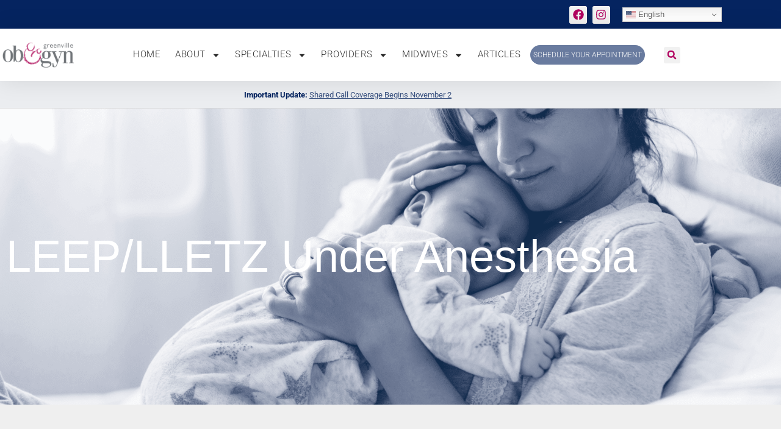

--- FILE ---
content_type: text/html; charset=UTF-8
request_url: https://greenvilleob.com/patient-education/procedure-information/leep-lletz-under-anesthesia/
body_size: 30065
content:
<!DOCTYPE html><html lang="en"><head >	<meta charset="UTF-8" />
	<meta name="viewport" content="width=device-width, initial-scale=1" />
	<style id="jetpack-boost-critical-css">@media all{*,::after,::before{box-sizing:border-box}html{font-family:sans-serif;line-height:1.15;-webkit-text-size-adjust:100%;-ms-text-size-adjust:100%;-ms-overflow-style:scrollbar}@-ms-viewport{width:device-width}footer,header,main,nav,section{display:block}body{text-align:left;background:#fff;background-size:auto;margin-top:0;margin-right:0;margin-bottom:0;margin-left:0}body .jupiterx-site{font-family:-apple-system,BlinkMacSystemFont,"Segoe UI",Roboto,"Helvetica Neue",Arial,sans-serif,"Apple Color Emoji","Segoe UI Emoji","Segoe UI Symbol";font-size:1rem;color:#212529;line-height:1.5}h2{margin-top:0;margin-bottom:.5rem}p{margin-top:0;margin-bottom:1rem}ul{margin-top:0;margin-bottom:1rem}ul ul{margin-bottom:0}strong{font-weight:bolder}a{color:#007bff;text-decoration:none;background-color:transparent;-webkit-text-decoration-skip:objects}img{vertical-align:middle;border-style:none}svg:not(:root){overflow:hidden}label{display:inline-block;margin-bottom:.5rem}button{border-radius:0}button,input{margin:0;font-family:inherit;font-size:inherit;line-height:inherit}button,input{overflow:visible}button{text-transform:none}button{-webkit-appearance:button}[type=search]{outline-offset:-2px;-webkit-appearance:none}[type=search]::-webkit-search-cancel-button{-webkit-appearance:none}h2{margin-bottom:.5rem;font-family:inherit;color:inherit}h2{font-size:2rem;font-weight:500;line-height:1.2}.jupiterx-a11y-skip-navigation-link{position:absolute;top:-1000em}.jupiterx-header{position:relative;z-index:100;width:100%}.jupiterx-main{position:relative;z-index:20;background-color:#fff;background-position:top left;background-repeat:no-repeat;background-attachment:scroll;background-size:auto}.jupiterx-corner-buttons{position:fixed;bottom:0;right:-100px;z-index:990}.jupiterx-scroll-top{border-width:3px;border-color:#e9ecef;border-style:solid;border-radius:7px;margin-top:1rem;margin-right:1rem;margin-bottom:1rem;margin-left:1rem;padding-top:1rem;padding-right:1.2rem;padding-bottom:1rem;padding-left:1.2rem;display:inline-block;background-color:#b1005f;font-size:1.3rem;color:#fff;line-height:.8}@font-face{font-family:jupiterx}[class*=" jupiterx-icon-"]:before{font-family:jupiterx;-webkit-font-smoothing:antialiased;-moz-osx-font-smoothing:grayscale;font-style:normal;font-variant:normal;font-weight:400;speak:none;text-decoration:none;text-transform:none;line-height:1}.jupiterx-icon-angle-up:before{content:""}}@media all{.dialog-close-button{position:absolute;margin-block-start:15px;right:15px;color:var(--e-a-color-txt);font-size:15px;line-height:1}.elementor-screen-only{position:absolute;top:-10000em;width:1px;height:1px;margin:-1px;padding:0;overflow:hidden;clip:rect(0,0,0,0);border:0}.elementor *,.elementor :after,.elementor :before{box-sizing:border-box}.elementor a{box-shadow:none;text-decoration:none}.elementor img{height:auto;max-width:100%;border:none;border-radius:0;box-shadow:none}.elementor .elementor-background-overlay{height:100%;width:100%;top:0;left:0;position:absolute}.elementor-widget-wrap .elementor-element.elementor-widget__width-initial{max-width:100%}@media (max-width:1024px){.elementor-widget-wrap .elementor-element.elementor-widget-tablet__width-initial{max-width:100%}}.elementor-element{--flex-direction:initial;--flex-wrap:initial;--justify-content:initial;--align-items:initial;--align-content:initial;--gap:initial;--flex-basis:initial;--flex-grow:initial;--flex-shrink:initial;--order:initial;--align-self:initial;flex-basis:var(--flex-basis);flex-grow:var(--flex-grow);flex-shrink:var(--flex-shrink);order:var(--order);align-self:var(--align-self)}.elementor-element:where(.e-con-full,.elementor-widget){flex-direction:var(--flex-direction);flex-wrap:var(--flex-wrap);justify-content:var(--justify-content);align-items:var(--align-items);align-content:var(--align-content);gap:var(--gap)}.elementor-align-center{text-align:center}.elementor-align-center .elementor-button{width:auto}:root{--page-title-display:block}.elementor-section{position:relative}.elementor-section .elementor-container{display:flex;margin-right:auto;margin-left:auto;position:relative}@media (max-width:1024px){.elementor-section .elementor-container{flex-wrap:wrap}}.elementor-section.elementor-section-boxed>.elementor-container{max-width:1140px}.elementor-section.elementor-section-items-middle>.elementor-container{align-items:center}.elementor-widget-wrap{position:relative;width:100%;flex-wrap:wrap;align-content:flex-start}.elementor:not(.elementor-bc-flex-widget) .elementor-widget-wrap{display:flex}.elementor-widget-wrap>.elementor-element{width:100%}.elementor-widget{position:relative}.elementor-widget:not(:last-child){margin-bottom:20px}.elementor-column{position:relative;min-height:1px;display:flex}.elementor-column-gap-default>.elementor-column>.elementor-element-populated{padding:10px}@media (min-width:768px){.elementor-column.elementor-col-20{width:20%}.elementor-column.elementor-col-25{width:25%}.elementor-column.elementor-col-100{width:100%}}@media (max-width:767px){.elementor-reverse-mobile>.elementor-container>:first-child{order:10}.elementor-reverse-mobile>.elementor-container>:nth-child(2){order:9}.elementor-reverse-mobile>.elementor-container>:nth-child(3){order:8}.elementor-reverse-mobile>.elementor-container>:nth-child(4){order:7}.elementor-column{width:100%}}.elementor-grid{display:grid;grid-column-gap:var(--grid-column-gap);grid-row-gap:var(--grid-row-gap)}.elementor-grid .elementor-grid-item{min-width:0}.elementor-grid-0 .elementor-grid{display:inline-block;width:100%;word-spacing:var(--grid-column-gap);margin-bottom:calc(-1*var(--grid-row-gap))}.elementor-grid-0 .elementor-grid .elementor-grid-item{display:inline-block;margin-bottom:var(--grid-row-gap);word-break:break-word}.elementor-button{display:inline-block;line-height:1;background-color:#69727d;font-size:15px;padding:12px 24px;border-radius:3px;color:#fff;fill:#fff;text-align:center}.elementor-button-content-wrapper{display:flex;justify-content:center}.elementor-button-text{flex-grow:1;order:10;display:inline-block}.elementor-button span{text-decoration:inherit}.elementor-icon{display:inline-block;line-height:1;color:#69727d;font-size:50px;text-align:center}.elementor-icon svg{width:1em;height:1em;position:relative;display:block}.elementor-icon svg:before{position:absolute;left:50%;transform:translateX(-50%)}@media (max-width:767px){.elementor .elementor-hidden-mobile{display:none}}@media (min-width:768px) and (max-width:1024px){.elementor .elementor-hidden-tablet{display:none}}@media (min-width:1025px) and (max-width:99999px){.elementor .elementor-hidden-desktop{display:none}}}@media all{.elementor-location-footer:before,.elementor-location-header:before{content:"";display:table;clear:both}}.elementor-item:after,.elementor-item:before{display:block;position:absolute}.elementor-item:not(:hover):not(:focus):not(.elementor-item-active):not(.highlighted):after,.elementor-item:not(:hover):not(:focus):not(.elementor-item-active):not(.highlighted):before{opacity:0}.elementor-nav-menu--main .elementor-nav-menu a{padding:13px 20px}.elementor-nav-menu--main .elementor-nav-menu ul{position:absolute;width:12em;border-width:0;border-style:solid;padding:0}.elementor-nav-menu--layout-horizontal{display:flex}.elementor-nav-menu--layout-horizontal .elementor-nav-menu{display:flex;flex-wrap:wrap}.elementor-nav-menu--layout-horizontal .elementor-nav-menu a{white-space:nowrap;flex-grow:1}.elementor-nav-menu--layout-horizontal .elementor-nav-menu>li{display:flex}.elementor-nav-menu--layout-horizontal .elementor-nav-menu>li ul{top:100%!important}.elementor-nav-menu--layout-horizontal .elementor-nav-menu>li:not(:first-child)>a{margin-inline-start:var(--e-nav-menu-horizontal-menu-item-margin)}.elementor-nav-menu--layout-horizontal .elementor-nav-menu>li:not(:first-child)>ul{left:var(--e-nav-menu-horizontal-menu-item-margin)!important}.elementor-nav-menu--layout-horizontal .elementor-nav-menu>li:not(:last-child)>a{margin-inline-end:var(--e-nav-menu-horizontal-menu-item-margin)}.elementor-nav-menu--layout-horizontal .elementor-nav-menu>li:not(:last-child):after{content:var(--e-nav-menu-divider-content,none);height:var(--e-nav-menu-divider-height,35%);border-left:var(--e-nav-menu-divider-width,2px) var(--e-nav-menu-divider-style,solid) var(--e-nav-menu-divider-color,#000);border-bottom-color:var(--e-nav-menu-divider-color,#000);border-right-color:var(--e-nav-menu-divider-color,#000);border-top-color:var(--e-nav-menu-divider-color,#000);align-self:center}.elementor-nav-menu__align-center .elementor-nav-menu{margin-inline-start:auto;margin-inline-end:auto;justify-content:center}.elementor-widget-nav-menu .elementor-widget-container{display:flex;flex-direction:column}.elementor-nav-menu{position:relative;z-index:2}.elementor-nav-menu:after{content:" ";display:block;height:0;font:0/0 serif;clear:both;visibility:hidden;overflow:hidden}.elementor-nav-menu,.elementor-nav-menu li,.elementor-nav-menu ul{display:block;list-style:none;margin:0;padding:0;line-height:normal}.elementor-nav-menu ul{display:none}.elementor-nav-menu a,.elementor-nav-menu li{position:relative}.elementor-nav-menu li{border-width:0}.elementor-nav-menu a{display:flex;align-items:center}.elementor-nav-menu a{padding:10px 20px;line-height:20px}.elementor-menu-toggle{display:flex;align-items:center;justify-content:center;font-size:var(--nav-menu-icon-size,22px);padding:.25em;border:0 solid;border-radius:3px;background-color:rgba(0,0,0,.05);color:#33373d}.elementor-menu-toggle:not(.elementor-active) .elementor-menu-toggle__icon--close{display:none}.elementor-menu-toggle .e-font-icon-svg{fill:#33373d;height:1em;width:1em}.elementor-menu-toggle svg{width:1em;height:auto;fill:var(--nav-menu-icon-color,currentColor)}.elementor-nav-menu--dropdown{background-color:#fff;font-size:13px}.elementor-nav-menu--dropdown.elementor-nav-menu__container{margin-top:10px;transform-origin:top;overflow-y:auto;overflow-x:hidden}.elementor-nav-menu--dropdown.elementor-nav-menu__container .elementor-sub-item{font-size:.85em}.elementor-nav-menu--dropdown a{color:#33373d}ul.elementor-nav-menu--dropdown a{text-shadow:none;border-left:8px solid transparent}.elementor-nav-menu--toggle .elementor-menu-toggle:not(.elementor-active)+.elementor-nav-menu__container{transform:scaleY(0);max-height:0;overflow:hidden}.elementor-nav-menu--stretch .elementor-nav-menu__container.elementor-nav-menu--dropdown{position:absolute;z-index:9997}@media (max-width:1024px){.elementor-nav-menu--dropdown-tablet .elementor-nav-menu--main{display:none}}@media (min-width:1025px){.elementor-nav-menu--dropdown-tablet .elementor-menu-toggle,.elementor-nav-menu--dropdown-tablet .elementor-nav-menu--dropdown{display:none}.elementor-nav-menu--dropdown-tablet nav.elementor-nav-menu--dropdown.elementor-nav-menu__container{overflow-y:hidden}}.elementor-search-form{display:block}.elementor-search-form .e-font-icon-svg-container{width:100%;height:100%;display:flex;align-items:center;justify-content:center}.elementor-search-form input[type=search]{margin:0;border:0;padding:0;display:inline-block;vertical-align:middle;white-space:normal;background:0 0;line-height:1;min-width:0;font-size:15px;-webkit-appearance:none;-moz-appearance:none}.elementor-search-form__container{display:flex;overflow:hidden;border:0 solid transparent;min-height:50px}.elementor-search-form__container:not(.elementor-search-form--full-screen){background:#f1f2f3}.elementor-search-form__input{flex-basis:100%;color:#3f444b}.elementor-search-form__input::-moz-placeholder{color:inherit;font-family:inherit;opacity:.6}.elementor-search-form__input::placeholder{color:inherit;font-family:inherit;opacity:.6}.elementor-search-form--skin-full_screen .elementor-search-form input[type=search].elementor-search-form__input{font-size:50px;text-align:center;border:solid #fff;border-width:0 0 1px;line-height:1.5;color:#fff}.elementor-search-form--skin-full_screen .elementor-search-form__toggle{display:inline-block;vertical-align:middle;color:var(--e-search-form-toggle-color,#33373d);font-size:var(--e-search-form-toggle-size,33px)}.elementor-search-form--skin-full_screen .elementor-search-form__toggle .e-font-icon-svg-container{position:relative;display:block;width:var(--e-search-form-toggle-size,33px);height:var(--e-search-form-toggle-size,33px);background-color:var(--e-search-form-toggle-background-color,rgba(0,0,0,.05));border:var(--e-search-form-toggle-border-width,0) solid var(--e-search-form-toggle-color,#33373d);border-radius:var(--e-search-form-toggle-border-radius,3px)}.elementor-search-form--skin-full_screen .elementor-search-form__toggle .e-font-icon-svg-container svg,.elementor-search-form--skin-full_screen .elementor-search-form__toggle .e-font-icon-svg-container:before{position:absolute;left:50%;top:50%;transform:translate(-50%,-50%)}.elementor-search-form--skin-full_screen .elementor-search-form__toggle .e-font-icon-svg-container:before{font-size:var(--e-search-form-toggle-icon-size,.55em)}.elementor-search-form--skin-full_screen .elementor-search-form__toggle .e-font-icon-svg-container svg{fill:var(--e-search-form-toggle-color,#33373d);width:var(--e-search-form-toggle-icon-size,.55em);height:var(--e-search-form-toggle-icon-size,.55em)}.elementor-search-form--skin-full_screen .elementor-search-form__container{align-items:center;position:fixed;z-index:9998;top:0;left:0;right:0;bottom:0;height:100vh;padding:0 15%;background-color:rgba(0,0,0,.8)}.elementor-search-form--skin-full_screen .elementor-search-form__container:not(.elementor-search-form--full-screen){overflow:hidden;opacity:0;transform:scale(0)}.elementor-search-form--skin-full_screen .elementor-search-form__container:not(.elementor-search-form--full-screen) .dialog-lightbox-close-button{display:none}@media all{.ekit-wid-con .ekit-review-card--date,.ekit-wid-con .ekit-review-card--desc{grid-area:date}.ekit-wid-con .ekit-review-card--image{width:60px;height:60px;grid-area:thumbnail;min-width:60px;border-radius:50%;background-color:#eae9f7;display:-webkit-box;display:-ms-flexbox;display:flex;-webkit-box-pack:center;-ms-flex-pack:center;justify-content:center;-webkit-box-align:center;-ms-flex-align:center;align-items:center;padding:1rem;position:relative}.ekit-wid-con .ekit-review-card--thumbnail{grid-area:thumbnail;padding-right:1rem}.ekit-wid-con .ekit-review-card--name{grid-area:name;font-size:14px;font-weight:700;margin:0 0 .25rem 0}.ekit-wid-con .ekit-review-card--stars{grid-area:stars;color:#f4be28;font-size:13px;line-height:20px}.ekit-wid-con .ekit-review-card--comment{grid-area:comment;font-size:16px;line-height:22px;font-weight:400;color:#32323d}.ekit-wid-con .ekit-review-card--actions{grid-area:actions}.ekit-wid-con .ekit-review-card--posted-on{display:-webkit-box;display:-ms-flexbox;display:flex;grid-area:posted-on}}</style><meta name='robots' content='index, follow, max-image-preview:large, max-snippet:-1, max-video-preview:-1' />

<!-- Google Tag Manager for WordPress by gtm4wp.com -->

<!-- End Google Tag Manager for WordPress by gtm4wp.com -->
	<!-- This site is optimized with the Yoast SEO Premium plugin v26.8 (Yoast SEO v26.8) - https://yoast.com/product/yoast-seo-premium-wordpress/ -->
	<title>LEEP/LLETZ Under Anesthesia - Greenville OB</title>
	<link rel="canonical" href="https://greenvilleob.com/patient-education/procedure-information/leep-lletz-under-anesthesia/" />
	<meta property="og:locale" content="en_US" />
	<meta property="og:type" content="article" />
	<meta property="og:title" content="LEEP/LLETZ Under Anesthesia" />
	<meta property="og:description" content="LEEP/LLETZ Under Anesthesia What is LEEP/LLETZ? LEEP is a procedure for removing a type of abnormal tissue growth in the cervix called cervical intraepithelial neoplasia (CIN). It uses a thin wire loop attached to an electrical unit. The cervix is the narrow, lower portion of the uterus. The uterus is the muscular organ at the [&hellip;]" />
	<meta property="og:url" content="https://greenvilleob.com/patient-education/procedure-information/leep-lletz-under-anesthesia/" />
	<meta property="og:site_name" content="Greenville OB" />
	<meta property="article:modified_time" content="2023-09-29T20:05:17+00:00" />
	<meta name="twitter:card" content="summary_large_image" />
	<meta name="twitter:label1" content="Est. reading time" />
	<meta name="twitter:data1" content="5 minutes" />
	<script data-jetpack-boost="ignore" type="application/ld+json" class="yoast-schema-graph">{"@context":"https://schema.org","@graph":[{"@type":"WebPage","@id":"https://greenvilleob.com/patient-education/procedure-information/leep-lletz-under-anesthesia/","url":"https://greenvilleob.com/patient-education/procedure-information/leep-lletz-under-anesthesia/","name":"LEEP/LLETZ Under Anesthesia - Greenville OB","isPartOf":{"@id":"https://greenvilleob.com/#website"},"datePublished":"2023-09-29T20:04:35+00:00","dateModified":"2023-09-29T20:05:17+00:00","breadcrumb":{"@id":"https://greenvilleob.com/patient-education/procedure-information/leep-lletz-under-anesthesia/#breadcrumb"},"inLanguage":"en","potentialAction":[{"@type":"ReadAction","target":["https://greenvilleob.com/patient-education/procedure-information/leep-lletz-under-anesthesia/"]}]},{"@type":"BreadcrumbList","@id":"https://greenvilleob.com/patient-education/procedure-information/leep-lletz-under-anesthesia/#breadcrumb","itemListElement":[{"@type":"ListItem","position":1,"name":"Home","item":"https://greenvilleob.com/"},{"@type":"ListItem","position":2,"name":"Patient Education","item":"https://greenvilleob.com/patient-education/"},{"@type":"ListItem","position":3,"name":"Procedure Information","item":"https://greenvilleob.com/patient-education/procedure-information/"},{"@type":"ListItem","position":4,"name":"LEEP/LLETZ Under Anesthesia"}]},{"@type":"WebSite","@id":"https://greenvilleob.com/#website","url":"https://greenvilleob.com/","name":"Greenville OB","description":"","potentialAction":[{"@type":"SearchAction","target":{"@type":"EntryPoint","urlTemplate":"https://greenvilleob.com/?s={search_term_string}"},"query-input":{"@type":"PropertyValueSpecification","valueRequired":true,"valueName":"search_term_string"}}],"inLanguage":"en"}]}</script>
	<!-- / Yoast SEO Premium plugin. -->



<link rel='dns-prefetch' href='//stats.wp.com' />
<link rel='preconnect' href='//i0.wp.com' />
<link rel='preconnect' href='//c0.wp.com' />
<link rel="alternate" type="application/rss+xml" title="Greenville OB &raquo; Feed" href="https://greenvilleob.com/feed/" />
<link rel="alternate" title="oEmbed (JSON)" type="application/json+oembed" href="https://greenvilleob.com/wp-json/oembed/1.0/embed?url=https%3A%2F%2Fgreenvilleob.com%2Fpatient-education%2Fprocedure-information%2Fleep-lletz-under-anesthesia%2F" />
<link rel="alternate" title="oEmbed (XML)" type="text/xml+oembed" href="https://greenvilleob.com/wp-json/oembed/1.0/embed?url=https%3A%2F%2Fgreenvilleob.com%2Fpatient-education%2Fprocedure-information%2Fleep-lletz-under-anesthesia%2F&#038;format=xml" />
<style id='wp-img-auto-sizes-contain-inline-css' type='text/css'>
img:is([sizes=auto i],[sizes^="auto," i]){contain-intrinsic-size:3000px 1500px}
/*# sourceURL=wp-img-auto-sizes-contain-inline-css */
</style>
<noscript><link rel='stylesheet' id='font-awesome-5-all-css' href='https://greenvilleob.com/wp-content/plugins/elementor/assets/lib/font-awesome/css/all.min.css?ver=3.34.2' type='text/css' media='all' />
</noscript><link data-media="all" onload="this.media=this.dataset.media; delete this.dataset.media; this.removeAttribute( &apos;onload&apos; );" rel='stylesheet' id='font-awesome-5-all-css' href='https://greenvilleob.com/wp-content/plugins/elementor/assets/lib/font-awesome/css/all.min.css?ver=3.34.2' type='text/css' media="not all" />
<noscript><link rel='stylesheet' id='font-awesome-4-shim-css' href='https://greenvilleob.com/wp-content/plugins/elementor/assets/lib/font-awesome/css/v4-shims.min.css?ver=3.34.2' type='text/css' media='all' />
</noscript><link data-media="all" onload="this.media=this.dataset.media; delete this.dataset.media; this.removeAttribute( &apos;onload&apos; );" rel='stylesheet' id='font-awesome-4-shim-css' href='https://greenvilleob.com/wp-content/plugins/elementor/assets/lib/font-awesome/css/v4-shims.min.css?ver=3.34.2' type='text/css' media="not all" />
<style id='wp-emoji-styles-inline-css' type='text/css'>

	img.wp-smiley, img.emoji {
		display: inline !important;
		border: none !important;
		box-shadow: none !important;
		height: 1em !important;
		width: 1em !important;
		margin: 0 0.07em !important;
		vertical-align: -0.1em !important;
		background: none !important;
		padding: 0 !important;
	}
/*# sourceURL=wp-emoji-styles-inline-css */
</style>
<style id='classic-theme-styles-inline-css' type='text/css'>
/*! This file is auto-generated */
.wp-block-button__link{color:#fff;background-color:#32373c;border-radius:9999px;box-shadow:none;text-decoration:none;padding:calc(.667em + 2px) calc(1.333em + 2px);font-size:1.125em}.wp-block-file__button{background:#32373c;color:#fff;text-decoration:none}
/*# sourceURL=/wp-includes/css/classic-themes.min.css */
</style>
<noscript><link rel='stylesheet' id='mediaelement-css' href='https://c0.wp.com/c/6.9/wp-includes/js/mediaelement/mediaelementplayer-legacy.min.css' type='text/css' media='all' />
</noscript><link data-media="all" onload="this.media=this.dataset.media; delete this.dataset.media; this.removeAttribute( &apos;onload&apos; );" rel='stylesheet' id='mediaelement-css' href='https://c0.wp.com/c/6.9/wp-includes/js/mediaelement/mediaelementplayer-legacy.min.css' type='text/css' media="not all" />
<noscript><link rel='stylesheet' id='wp-mediaelement-css' href='https://c0.wp.com/c/6.9/wp-includes/js/mediaelement/wp-mediaelement.min.css' type='text/css' media='all' />
</noscript><link data-media="all" onload="this.media=this.dataset.media; delete this.dataset.media; this.removeAttribute( &apos;onload&apos; );" rel='stylesheet' id='wp-mediaelement-css' href='https://c0.wp.com/c/6.9/wp-includes/js/mediaelement/wp-mediaelement.min.css' type='text/css' media="not all" />
<style id='jetpack-sharing-buttons-style-inline-css' type='text/css'>
.jetpack-sharing-buttons__services-list{display:flex;flex-direction:row;flex-wrap:wrap;gap:0;list-style-type:none;margin:5px;padding:0}.jetpack-sharing-buttons__services-list.has-small-icon-size{font-size:12px}.jetpack-sharing-buttons__services-list.has-normal-icon-size{font-size:16px}.jetpack-sharing-buttons__services-list.has-large-icon-size{font-size:24px}.jetpack-sharing-buttons__services-list.has-huge-icon-size{font-size:36px}@media print{.jetpack-sharing-buttons__services-list{display:none!important}}.editor-styles-wrapper .wp-block-jetpack-sharing-buttons{gap:0;padding-inline-start:0}ul.jetpack-sharing-buttons__services-list.has-background{padding:1.25em 2.375em}
/*# sourceURL=https://greenvilleob.com/wp-content/plugins/jetpack/_inc/blocks/sharing-buttons/view.css */
</style>
<style id='global-styles-inline-css' type='text/css'>
:root{--wp--preset--aspect-ratio--square: 1;--wp--preset--aspect-ratio--4-3: 4/3;--wp--preset--aspect-ratio--3-4: 3/4;--wp--preset--aspect-ratio--3-2: 3/2;--wp--preset--aspect-ratio--2-3: 2/3;--wp--preset--aspect-ratio--16-9: 16/9;--wp--preset--aspect-ratio--9-16: 9/16;--wp--preset--color--black: #000000;--wp--preset--color--cyan-bluish-gray: #abb8c3;--wp--preset--color--white: #ffffff;--wp--preset--color--pale-pink: #f78da7;--wp--preset--color--vivid-red: #cf2e2e;--wp--preset--color--luminous-vivid-orange: #ff6900;--wp--preset--color--luminous-vivid-amber: #fcb900;--wp--preset--color--light-green-cyan: #7bdcb5;--wp--preset--color--vivid-green-cyan: #00d084;--wp--preset--color--pale-cyan-blue: #8ed1fc;--wp--preset--color--vivid-cyan-blue: #0693e3;--wp--preset--color--vivid-purple: #9b51e0;--wp--preset--gradient--vivid-cyan-blue-to-vivid-purple: linear-gradient(135deg,rgb(6,147,227) 0%,rgb(155,81,224) 100%);--wp--preset--gradient--light-green-cyan-to-vivid-green-cyan: linear-gradient(135deg,rgb(122,220,180) 0%,rgb(0,208,130) 100%);--wp--preset--gradient--luminous-vivid-amber-to-luminous-vivid-orange: linear-gradient(135deg,rgb(252,185,0) 0%,rgb(255,105,0) 100%);--wp--preset--gradient--luminous-vivid-orange-to-vivid-red: linear-gradient(135deg,rgb(255,105,0) 0%,rgb(207,46,46) 100%);--wp--preset--gradient--very-light-gray-to-cyan-bluish-gray: linear-gradient(135deg,rgb(238,238,238) 0%,rgb(169,184,195) 100%);--wp--preset--gradient--cool-to-warm-spectrum: linear-gradient(135deg,rgb(74,234,220) 0%,rgb(151,120,209) 20%,rgb(207,42,186) 40%,rgb(238,44,130) 60%,rgb(251,105,98) 80%,rgb(254,248,76) 100%);--wp--preset--gradient--blush-light-purple: linear-gradient(135deg,rgb(255,206,236) 0%,rgb(152,150,240) 100%);--wp--preset--gradient--blush-bordeaux: linear-gradient(135deg,rgb(254,205,165) 0%,rgb(254,45,45) 50%,rgb(107,0,62) 100%);--wp--preset--gradient--luminous-dusk: linear-gradient(135deg,rgb(255,203,112) 0%,rgb(199,81,192) 50%,rgb(65,88,208) 100%);--wp--preset--gradient--pale-ocean: linear-gradient(135deg,rgb(255,245,203) 0%,rgb(182,227,212) 50%,rgb(51,167,181) 100%);--wp--preset--gradient--electric-grass: linear-gradient(135deg,rgb(202,248,128) 0%,rgb(113,206,126) 100%);--wp--preset--gradient--midnight: linear-gradient(135deg,rgb(2,3,129) 0%,rgb(40,116,252) 100%);--wp--preset--font-size--small: 13px;--wp--preset--font-size--medium: 20px;--wp--preset--font-size--large: 36px;--wp--preset--font-size--x-large: 42px;--wp--preset--spacing--20: 0.44rem;--wp--preset--spacing--30: 0.67rem;--wp--preset--spacing--40: 1rem;--wp--preset--spacing--50: 1.5rem;--wp--preset--spacing--60: 2.25rem;--wp--preset--spacing--70: 3.38rem;--wp--preset--spacing--80: 5.06rem;--wp--preset--shadow--natural: 6px 6px 9px rgba(0, 0, 0, 0.2);--wp--preset--shadow--deep: 12px 12px 50px rgba(0, 0, 0, 0.4);--wp--preset--shadow--sharp: 6px 6px 0px rgba(0, 0, 0, 0.2);--wp--preset--shadow--outlined: 6px 6px 0px -3px rgb(255, 255, 255), 6px 6px rgb(0, 0, 0);--wp--preset--shadow--crisp: 6px 6px 0px rgb(0, 0, 0);}:where(.is-layout-flex){gap: 0.5em;}:where(.is-layout-grid){gap: 0.5em;}body .is-layout-flex{display: flex;}.is-layout-flex{flex-wrap: wrap;align-items: center;}.is-layout-flex > :is(*, div){margin: 0;}body .is-layout-grid{display: grid;}.is-layout-grid > :is(*, div){margin: 0;}:where(.wp-block-columns.is-layout-flex){gap: 2em;}:where(.wp-block-columns.is-layout-grid){gap: 2em;}:where(.wp-block-post-template.is-layout-flex){gap: 1.25em;}:where(.wp-block-post-template.is-layout-grid){gap: 1.25em;}.has-black-color{color: var(--wp--preset--color--black) !important;}.has-cyan-bluish-gray-color{color: var(--wp--preset--color--cyan-bluish-gray) !important;}.has-white-color{color: var(--wp--preset--color--white) !important;}.has-pale-pink-color{color: var(--wp--preset--color--pale-pink) !important;}.has-vivid-red-color{color: var(--wp--preset--color--vivid-red) !important;}.has-luminous-vivid-orange-color{color: var(--wp--preset--color--luminous-vivid-orange) !important;}.has-luminous-vivid-amber-color{color: var(--wp--preset--color--luminous-vivid-amber) !important;}.has-light-green-cyan-color{color: var(--wp--preset--color--light-green-cyan) !important;}.has-vivid-green-cyan-color{color: var(--wp--preset--color--vivid-green-cyan) !important;}.has-pale-cyan-blue-color{color: var(--wp--preset--color--pale-cyan-blue) !important;}.has-vivid-cyan-blue-color{color: var(--wp--preset--color--vivid-cyan-blue) !important;}.has-vivid-purple-color{color: var(--wp--preset--color--vivid-purple) !important;}.has-black-background-color{background-color: var(--wp--preset--color--black) !important;}.has-cyan-bluish-gray-background-color{background-color: var(--wp--preset--color--cyan-bluish-gray) !important;}.has-white-background-color{background-color: var(--wp--preset--color--white) !important;}.has-pale-pink-background-color{background-color: var(--wp--preset--color--pale-pink) !important;}.has-vivid-red-background-color{background-color: var(--wp--preset--color--vivid-red) !important;}.has-luminous-vivid-orange-background-color{background-color: var(--wp--preset--color--luminous-vivid-orange) !important;}.has-luminous-vivid-amber-background-color{background-color: var(--wp--preset--color--luminous-vivid-amber) !important;}.has-light-green-cyan-background-color{background-color: var(--wp--preset--color--light-green-cyan) !important;}.has-vivid-green-cyan-background-color{background-color: var(--wp--preset--color--vivid-green-cyan) !important;}.has-pale-cyan-blue-background-color{background-color: var(--wp--preset--color--pale-cyan-blue) !important;}.has-vivid-cyan-blue-background-color{background-color: var(--wp--preset--color--vivid-cyan-blue) !important;}.has-vivid-purple-background-color{background-color: var(--wp--preset--color--vivid-purple) !important;}.has-black-border-color{border-color: var(--wp--preset--color--black) !important;}.has-cyan-bluish-gray-border-color{border-color: var(--wp--preset--color--cyan-bluish-gray) !important;}.has-white-border-color{border-color: var(--wp--preset--color--white) !important;}.has-pale-pink-border-color{border-color: var(--wp--preset--color--pale-pink) !important;}.has-vivid-red-border-color{border-color: var(--wp--preset--color--vivid-red) !important;}.has-luminous-vivid-orange-border-color{border-color: var(--wp--preset--color--luminous-vivid-orange) !important;}.has-luminous-vivid-amber-border-color{border-color: var(--wp--preset--color--luminous-vivid-amber) !important;}.has-light-green-cyan-border-color{border-color: var(--wp--preset--color--light-green-cyan) !important;}.has-vivid-green-cyan-border-color{border-color: var(--wp--preset--color--vivid-green-cyan) !important;}.has-pale-cyan-blue-border-color{border-color: var(--wp--preset--color--pale-cyan-blue) !important;}.has-vivid-cyan-blue-border-color{border-color: var(--wp--preset--color--vivid-cyan-blue) !important;}.has-vivid-purple-border-color{border-color: var(--wp--preset--color--vivid-purple) !important;}.has-vivid-cyan-blue-to-vivid-purple-gradient-background{background: var(--wp--preset--gradient--vivid-cyan-blue-to-vivid-purple) !important;}.has-light-green-cyan-to-vivid-green-cyan-gradient-background{background: var(--wp--preset--gradient--light-green-cyan-to-vivid-green-cyan) !important;}.has-luminous-vivid-amber-to-luminous-vivid-orange-gradient-background{background: var(--wp--preset--gradient--luminous-vivid-amber-to-luminous-vivid-orange) !important;}.has-luminous-vivid-orange-to-vivid-red-gradient-background{background: var(--wp--preset--gradient--luminous-vivid-orange-to-vivid-red) !important;}.has-very-light-gray-to-cyan-bluish-gray-gradient-background{background: var(--wp--preset--gradient--very-light-gray-to-cyan-bluish-gray) !important;}.has-cool-to-warm-spectrum-gradient-background{background: var(--wp--preset--gradient--cool-to-warm-spectrum) !important;}.has-blush-light-purple-gradient-background{background: var(--wp--preset--gradient--blush-light-purple) !important;}.has-blush-bordeaux-gradient-background{background: var(--wp--preset--gradient--blush-bordeaux) !important;}.has-luminous-dusk-gradient-background{background: var(--wp--preset--gradient--luminous-dusk) !important;}.has-pale-ocean-gradient-background{background: var(--wp--preset--gradient--pale-ocean) !important;}.has-electric-grass-gradient-background{background: var(--wp--preset--gradient--electric-grass) !important;}.has-midnight-gradient-background{background: var(--wp--preset--gradient--midnight) !important;}.has-small-font-size{font-size: var(--wp--preset--font-size--small) !important;}.has-medium-font-size{font-size: var(--wp--preset--font-size--medium) !important;}.has-large-font-size{font-size: var(--wp--preset--font-size--large) !important;}.has-x-large-font-size{font-size: var(--wp--preset--font-size--x-large) !important;}
:where(.wp-block-post-template.is-layout-flex){gap: 1.25em;}:where(.wp-block-post-template.is-layout-grid){gap: 1.25em;}
:where(.wp-block-term-template.is-layout-flex){gap: 1.25em;}:where(.wp-block-term-template.is-layout-grid){gap: 1.25em;}
:where(.wp-block-columns.is-layout-flex){gap: 2em;}:where(.wp-block-columns.is-layout-grid){gap: 2em;}
:root :where(.wp-block-pullquote){font-size: 1.5em;line-height: 1.6;}
/*# sourceURL=global-styles-inline-css */
</style>
<noscript><link rel='stylesheet' id='uaf_client_css-css' href='https://greenvilleob.com/wp-content/uploads/useanyfont/uaf.css?ver=1764633176' type='text/css' media='all' />
</noscript><link data-media="all" onload="this.media=this.dataset.media; delete this.dataset.media; this.removeAttribute( &apos;onload&apos; );" rel='stylesheet' id='uaf_client_css-css' href='https://greenvilleob.com/wp-content/uploads/useanyfont/uaf.css?ver=1764633176' type='text/css' media="not all" />
<noscript><link rel='stylesheet' id='jupiterx-popups-animation-css' href='https://greenvilleob.com/wp-content/plugins/jupiterx-core/includes/extensions/raven/assets/lib/animate/animate.min.css?ver=4.14.1' type='text/css' media='all' />
</noscript><link data-media="all" onload="this.media=this.dataset.media; delete this.dataset.media; this.removeAttribute( &apos;onload&apos; );" rel='stylesheet' id='jupiterx-popups-animation-css' href='https://greenvilleob.com/wp-content/plugins/jupiterx-core/includes/extensions/raven/assets/lib/animate/animate.min.css?ver=4.14.1' type='text/css' media="not all" />
<noscript><link rel='stylesheet' id='jupiterx-css' href='https://greenvilleob.com/wp-content/uploads/jupiterx/compiler/jupiterx/cf78981.css?ver=4.14.1' type='text/css' media='all' />
</noscript><link data-media="all" onload="this.media=this.dataset.media; delete this.dataset.media; this.removeAttribute( &apos;onload&apos; );" rel='stylesheet' id='jupiterx-css' href='https://greenvilleob.com/wp-content/uploads/jupiterx/compiler/jupiterx/cf78981.css?ver=4.14.1' type='text/css' media="not all" />
<noscript><link rel='stylesheet' id='jupiterx-elements-dynamic-styles-css' href='https://greenvilleob.com/wp-content/uploads/jupiterx/compiler/jupiterx-elements-dynamic-styles/f10555d.css?ver=4.14.1' type='text/css' media='all' />
</noscript><link data-media="all" onload="this.media=this.dataset.media; delete this.dataset.media; this.removeAttribute( &apos;onload&apos; );" rel='stylesheet' id='jupiterx-elements-dynamic-styles-css' href='https://greenvilleob.com/wp-content/uploads/jupiterx/compiler/jupiterx-elements-dynamic-styles/f10555d.css?ver=4.14.1' type='text/css' media="not all" />
<noscript><link rel='stylesheet' id='elementor-frontend-css' href='https://greenvilleob.com/wp-content/plugins/elementor/assets/css/frontend.min.css?ver=3.34.2' type='text/css' media='all' />
</noscript><link data-media="all" onload="this.media=this.dataset.media; delete this.dataset.media; this.removeAttribute( &apos;onload&apos; );" rel='stylesheet' id='elementor-frontend-css' href='https://greenvilleob.com/wp-content/plugins/elementor/assets/css/frontend.min.css?ver=3.34.2' type='text/css' media="not all" />
<style id='elementor-frontend-inline-css' type='text/css'>
.elementor-kit-5{--e-global-color-primary:#181818;--e-global-color-secondary:#FFFFFF;--e-global-color-text:#2A2A2A;--e-global-color-accent:#61CE70;--e-global-color-a09285d:#9BA7BF;--e-global-color-9ba7d94:#697B9F;--e-global-color-d17206e:#37507F;--e-global-color-7c4b8cf:#052460;--e-global-color-e8a2071:#B1005F;--e-global-typography-primary-font-family:"Roboto";--e-global-typography-primary-font-weight:600;--e-global-typography-secondary-font-family:"Roboto Slab";--e-global-typography-secondary-font-weight:400;--e-global-typography-text-font-family:"Roboto";--e-global-typography-text-font-weight:400;--e-global-typography-accent-font-family:"Roboto";--e-global-typography-accent-font-weight:500;}.elementor-kit-5 e-page-transition{background-color:#FFBC7D;}.elementor-kit-5 a{color:var( --e-global-color-e8a2071 );}.elementor-section.elementor-section-boxed > .elementor-container{max-width:1140px;}.e-con{--container-max-width:1140px;}.elementor-widget:not(:last-child){margin-block-end:20px;}.elementor-element{--widgets-spacing:20px 20px;--widgets-spacing-row:20px;--widgets-spacing-column:20px;}{}h1.entry-title{display:var(--page-title-display);}@media(max-width:1024px){.elementor-section.elementor-section-boxed > .elementor-container{max-width:1024px;}.e-con{--container-max-width:1024px;}}@media(max-width:767px){.elementor-section.elementor-section-boxed > .elementor-container{max-width:767px;}.e-con{--container-max-width:767px;}}
.elementor-3472 .elementor-element.elementor-element-7e9766c0:not(.elementor-motion-effects-element-type-background), .elementor-3472 .elementor-element.elementor-element-7e9766c0 > .elementor-motion-effects-container > .elementor-motion-effects-layer{background-image:url("https://i0.wp.com/greenvilleob.com/wp-content/uploads/2023/03/AdobeStock_296112013.png?fit=2048%2C1366&ssl=1");background-position:center center;background-repeat:no-repeat;background-size:cover;}.elementor-3472 .elementor-element.elementor-element-7e9766c0 > .elementor-background-overlay{background-color:#000000;opacity:0.29;transition:background 0.3s, border-radius 0.3s, opacity 0.3s;}.elementor-3472 .elementor-element.elementor-element-7e9766c0 > .elementor-container{min-height:486px;}.elementor-3472 .elementor-element.elementor-element-7e9766c0{transition:background 0.3s, border 0.3s, border-radius 0.3s, box-shadow 0.3s;overflow:visible;}.elementor-widget-heading .elementor-heading-title{font-family:var( --e-global-typography-primary-font-family ), Sans-serif;font-weight:var( --e-global-typography-primary-font-weight );color:var( --e-global-color-primary );}.elementor-3472 .elementor-element.elementor-element-39f823f6 .elementor-heading-title{font-family:"Jenna Sue", Sans-serif;font-size:74px;font-weight:400;color:#FFFFFF;}.elementor-3472 .elementor-element.elementor-element-1c57650e:not(.elementor-motion-effects-element-type-background), .elementor-3472 .elementor-element.elementor-element-1c57650e > .elementor-motion-effects-container > .elementor-motion-effects-layer{background-color:#EFEFEF;}.elementor-3472 .elementor-element.elementor-element-1c57650e > .elementor-container{max-width:1400px;}.elementor-3472 .elementor-element.elementor-element-1c57650e{transition:background 0.3s, border 0.3s, border-radius 0.3s, box-shadow 0.3s;overflow:visible;}.elementor-3472 .elementor-element.elementor-element-1c57650e > .elementor-background-overlay{transition:background 0.3s, border-radius 0.3s, opacity 0.3s;}.elementor-3472 .elementor-element.elementor-element-7a32805b{--spacer-size:50px;}.elementor-widget-text-editor{font-family:var( --e-global-typography-text-font-family ), Sans-serif;font-weight:var( --e-global-typography-text-font-weight );color:var( --e-global-color-text );}.elementor-widget-text-editor.elementor-drop-cap-view-stacked .elementor-drop-cap{background-color:var( --e-global-color-primary );}.elementor-widget-text-editor.elementor-drop-cap-view-framed .elementor-drop-cap, .elementor-widget-text-editor.elementor-drop-cap-view-default .elementor-drop-cap{color:var( --e-global-color-primary );border-color:var( --e-global-color-primary );}.elementor-3472 .elementor-element.elementor-element-119cc5f7{font-family:"Roboto", Sans-serif;font-size:20px;font-weight:300;line-height:25px;}.elementor-3472 .elementor-element.elementor-element-4b4a59c1{--spacer-size:50px;}/* Start JX Custom Fonts CSS *//* End JX Custom Fonts CSS */
/* Start JX Custom Fonts CSS *//* End JX Custom Fonts CSS */
.elementor-50 .elementor-element.elementor-element-4be5f3c:not(.elementor-motion-effects-element-type-background), .elementor-50 .elementor-element.elementor-element-4be5f3c > .elementor-motion-effects-container > .elementor-motion-effects-layer{background-color:var( --e-global-color-7c4b8cf );}.elementor-50 .elementor-element.elementor-element-4be5f3c > .elementor-container{min-height:0px;}.elementor-50 .elementor-element.elementor-element-4be5f3c{transition:background 0.3s, border 0.3s, border-radius 0.3s, box-shadow 0.3s;overflow:visible;}.elementor-50 .elementor-element.elementor-element-4be5f3c > .elementor-background-overlay{transition:background 0.3s, border-radius 0.3s, opacity 0.3s;}.elementor-widget-heading .elementor-heading-title{font-family:var( --e-global-typography-primary-font-family ), Sans-serif;font-weight:var( --e-global-typography-primary-font-weight );color:var( --e-global-color-primary );}.elementor-50 .elementor-element.elementor-element-eb578fe{text-align:center;}.elementor-50 .elementor-element.elementor-element-eb578fe .elementor-heading-title{font-family:"Roboto", Sans-serif;font-size:15px;font-weight:500;color:#FFFFFF;}.elementor-50 .elementor-element.elementor-element-3b2f29a{--grid-template-columns:repeat(0, auto);width:var( --container-widget-width, 132.338% );max-width:132.338%;--container-widget-width:132.338%;--container-widget-flex-grow:0;--icon-size:18px;--grid-column-gap:5px;--grid-row-gap:0px;}.elementor-50 .elementor-element.elementor-element-3b2f29a .elementor-widget-container{text-align:right;}.elementor-50 .elementor-element.elementor-element-3b2f29a > .elementor-widget-container{margin:0px 0px -3px 0px;}.elementor-50 .elementor-element.elementor-element-3b2f29a .elementor-social-icon{background-color:#F1F1F1;--icon-padding:0.3em;}.elementor-50 .elementor-element.elementor-element-3b2f29a .elementor-social-icon i{color:var( --e-global-color-e8a2071 );}.elementor-50 .elementor-element.elementor-element-3b2f29a .elementor-social-icon svg{fill:var( --e-global-color-e8a2071 );}.elementor-50 .elementor-element.elementor-element-3b2f29a .elementor-social-icon:hover{background-color:var( --e-global-color-e8a2071 );}.elementor-50 .elementor-element.elementor-element-3b2f29a .elementor-social-icon:hover i{color:#F1F1F1;}.elementor-50 .elementor-element.elementor-element-3b2f29a .elementor-social-icon:hover svg{fill:#F1F1F1;}.elementor-50 .elementor-element.elementor-element-1ddb9368 > .elementor-container > .elementor-column > .elementor-widget-wrap{align-content:center;align-items:center;}.elementor-50 .elementor-element.elementor-element-1ddb9368:not(.elementor-motion-effects-element-type-background), .elementor-50 .elementor-element.elementor-element-1ddb9368 > .elementor-motion-effects-container > .elementor-motion-effects-layer{background-color:#FFFFFF;}.elementor-50 .elementor-element.elementor-element-1ddb9368{box-shadow:0px 0px 38px 0px rgba(0,0,0,0.1);transition:background 0.3s, border 0.3s, border-radius 0.3s, box-shadow 0.3s;overflow:visible;}.elementor-50 .elementor-element.elementor-element-1ddb9368 > .elementor-background-overlay{transition:background 0.3s, border-radius 0.3s, opacity 0.3s;}.elementor-widget-image .widget-image-caption{color:var( --e-global-color-text );font-family:var( --e-global-typography-text-font-family ), Sans-serif;font-weight:var( --e-global-typography-text-font-weight );}.elementor-50 .elementor-element.elementor-element-641ba249{text-align:start;}.elementor-50 .elementor-element.elementor-element-641ba249 img{width:59%;}.elementor-bc-flex-widget .elementor-50 .elementor-element.elementor-element-6b3db598.elementor-column:not(.raven-column-flex-vertical) .elementor-widget-wrap{align-items:center;}.elementor-50 .elementor-element.elementor-element-6b3db598.elementor-column.elementor-element[data-element_type="column"]:not(.raven-column-flex-vertical) > .elementor-widget-wrap.elementor-element-populated{align-content:center;align-items:center;}.elementor-50 .elementor-element.elementor-element-6b3db598.elementor-column.elementor-element[data-element_type="column"].raven-column-flex-vertical > .elementor-widget-wrap.elementor-element-populated{justify-content:center;}.elementor-50 .elementor-element.elementor-element-6b3db598.elementor-column > .elementor-widget-wrap{justify-content:center;}.elementor-50 .elementor-element.elementor-element-6b3db598.elementor-column.raven-column-flex-vertical > .elementor-widget-wrap{align-content:center;align-items:center;flex-wrap:wrap;}.elementor-widget-nav-menu .elementor-nav-menu .elementor-item{font-family:var( --e-global-typography-primary-font-family ), Sans-serif;font-weight:var( --e-global-typography-primary-font-weight );}.elementor-widget-nav-menu .elementor-nav-menu--main .elementor-item{color:var( --e-global-color-text );fill:var( --e-global-color-text );}.elementor-widget-nav-menu .elementor-nav-menu--main .elementor-item:hover,
					.elementor-widget-nav-menu .elementor-nav-menu--main .elementor-item.elementor-item-active,
					.elementor-widget-nav-menu .elementor-nav-menu--main .elementor-item.highlighted,
					.elementor-widget-nav-menu .elementor-nav-menu--main .elementor-item:focus{color:var( --e-global-color-accent );fill:var( --e-global-color-accent );}.elementor-widget-nav-menu .elementor-nav-menu--main:not(.e--pointer-framed) .elementor-item:before,
					.elementor-widget-nav-menu .elementor-nav-menu--main:not(.e--pointer-framed) .elementor-item:after{background-color:var( --e-global-color-accent );}.elementor-widget-nav-menu .e--pointer-framed .elementor-item:before,
					.elementor-widget-nav-menu .e--pointer-framed .elementor-item:after{border-color:var( --e-global-color-accent );}.elementor-widget-nav-menu{--e-nav-menu-divider-color:var( --e-global-color-text );}.elementor-widget-nav-menu .elementor-nav-menu--dropdown .elementor-item, .elementor-widget-nav-menu .elementor-nav-menu--dropdown  .elementor-sub-item{font-family:var( --e-global-typography-accent-font-family ), Sans-serif;font-weight:var( --e-global-typography-accent-font-weight );}.elementor-50 .elementor-element.elementor-element-7f2ae296{width:var( --container-widget-width, 105.159% );max-width:105.159%;--container-widget-width:105.159%;--container-widget-flex-grow:0;}.elementor-50 .elementor-element.elementor-element-7f2ae296 .elementor-menu-toggle{margin-left:auto;background-color:rgba(0,0,0,0);}.elementor-50 .elementor-element.elementor-element-7f2ae296 .elementor-nav-menu .elementor-item{font-family:"Roboto", Sans-serif;font-size:14.5px;font-weight:300;text-transform:uppercase;letter-spacing:0.5px;}.elementor-50 .elementor-element.elementor-element-7f2ae296 .elementor-nav-menu--main .elementor-item{color:var( --e-global-color-text );fill:var( --e-global-color-text );padding-left:12px;padding-right:12px;padding-top:33px;padding-bottom:33px;}.elementor-50 .elementor-element.elementor-element-7f2ae296 .elementor-nav-menu--main .elementor-item:hover,
					.elementor-50 .elementor-element.elementor-element-7f2ae296 .elementor-nav-menu--main .elementor-item.elementor-item-active,
					.elementor-50 .elementor-element.elementor-element-7f2ae296 .elementor-nav-menu--main .elementor-item.highlighted,
					.elementor-50 .elementor-element.elementor-element-7f2ae296 .elementor-nav-menu--main .elementor-item:focus{color:var( --e-global-color-e8a2071 );fill:var( --e-global-color-e8a2071 );}.elementor-50 .elementor-element.elementor-element-7f2ae296 .elementor-nav-menu--main .elementor-item.elementor-item-active{color:var( --e-global-color-e8a2071 );}.elementor-50 .elementor-element.elementor-element-7f2ae296 .elementor-nav-menu--dropdown{background-color:#f7f7f7;}.elementor-50 .elementor-element.elementor-element-7f2ae296 .elementor-nav-menu--dropdown a:hover,
					.elementor-50 .elementor-element.elementor-element-7f2ae296 .elementor-nav-menu--dropdown a:focus,
					.elementor-50 .elementor-element.elementor-element-7f2ae296 .elementor-nav-menu--dropdown a.elementor-item-active,
					.elementor-50 .elementor-element.elementor-element-7f2ae296 .elementor-nav-menu--dropdown a.highlighted,
					.elementor-50 .elementor-element.elementor-element-7f2ae296 .elementor-menu-toggle:hover,
					.elementor-50 .elementor-element.elementor-element-7f2ae296 .elementor-menu-toggle:focus{color:var( --e-global-color-secondary );}.elementor-50 .elementor-element.elementor-element-7f2ae296 .elementor-nav-menu--dropdown a:hover,
					.elementor-50 .elementor-element.elementor-element-7f2ae296 .elementor-nav-menu--dropdown a:focus,
					.elementor-50 .elementor-element.elementor-element-7f2ae296 .elementor-nav-menu--dropdown a.elementor-item-active,
					.elementor-50 .elementor-element.elementor-element-7f2ae296 .elementor-nav-menu--dropdown a.highlighted{background-color:var( --e-global-color-e8a2071 );}.elementor-50 .elementor-element.elementor-element-7f2ae296 .elementor-nav-menu--dropdown a.elementor-item-active{color:var( --e-global-color-secondary );background-color:var( --e-global-color-e8a2071 );}.elementor-50 .elementor-element.elementor-element-7f2ae296 .elementor-nav-menu--dropdown .elementor-item, .elementor-50 .elementor-element.elementor-element-7f2ae296 .elementor-nav-menu--dropdown  .elementor-sub-item{font-family:"Roboto", Sans-serif;font-size:15px;font-weight:300;text-transform:uppercase;letter-spacing:0.5px;}.elementor-50 .elementor-element.elementor-element-7f2ae296 .elementor-nav-menu--main > .elementor-nav-menu > li > .elementor-nav-menu--dropdown, .elementor-50 .elementor-element.elementor-element-7f2ae296 .elementor-nav-menu__container.elementor-nav-menu--dropdown{margin-top:-25px !important;}.elementor-50 .elementor-element.elementor-element-7f2ae296 div.elementor-menu-toggle{color:var( --e-global-color-text );}.elementor-50 .elementor-element.elementor-element-7f2ae296 div.elementor-menu-toggle svg{fill:var( --e-global-color-text );}.elementor-50 .elementor-element.elementor-element-7f2ae296 div.elementor-menu-toggle:hover, .elementor-50 .elementor-element.elementor-element-7f2ae296 div.elementor-menu-toggle:focus{color:var( --e-global-color-e8a2071 );}.elementor-50 .elementor-element.elementor-element-7f2ae296 div.elementor-menu-toggle:hover svg, .elementor-50 .elementor-element.elementor-element-7f2ae296 div.elementor-menu-toggle:focus svg{fill:var( --e-global-color-e8a2071 );}.elementor-widget-button .elementor-button{background-color:var( --e-global-color-accent );font-family:var( --e-global-typography-accent-font-family ), Sans-serif;font-weight:var( --e-global-typography-accent-font-weight );}.elementor-50 .elementor-element.elementor-element-c4f0eed .elementor-button{background-color:var( --e-global-color-9ba7d94 );font-family:"Roboto", Sans-serif;font-size:12px;font-weight:300;fill:var( --e-global-color-secondary );color:var( --e-global-color-secondary );border-radius:35px 35px 35px 35px;padding:10px 5px 10px 5px;}.elementor-50 .elementor-element.elementor-element-c4f0eed .elementor-button:hover, .elementor-50 .elementor-element.elementor-element-c4f0eed .elementor-button:focus{background-color:var( --e-global-color-7c4b8cf );}.elementor-50 .elementor-element.elementor-element-c4f0eed{width:var( --container-widget-width, 88% );max-width:88%;--container-widget-width:88%;--container-widget-flex-grow:0;}.elementor-bc-flex-widget .elementor-50 .elementor-element.elementor-element-15eadf7.elementor-column:not(.raven-column-flex-vertical) .elementor-widget-wrap{align-items:center;}.elementor-50 .elementor-element.elementor-element-15eadf7.elementor-column.elementor-element[data-element_type="column"]:not(.raven-column-flex-vertical) > .elementor-widget-wrap.elementor-element-populated{align-content:center;align-items:center;}.elementor-50 .elementor-element.elementor-element-15eadf7.elementor-column.elementor-element[data-element_type="column"].raven-column-flex-vertical > .elementor-widget-wrap.elementor-element-populated{justify-content:center;}.elementor-50 .elementor-element.elementor-element-15eadf7.elementor-column > .elementor-widget-wrap{justify-content:center;}.elementor-50 .elementor-element.elementor-element-15eadf7.elementor-column.raven-column-flex-vertical > .elementor-widget-wrap{align-content:center;align-items:center;flex-wrap:wrap;}.elementor-widget-search-form input[type="search"].elementor-search-form__input{font-family:var( --e-global-typography-text-font-family ), Sans-serif;font-weight:var( --e-global-typography-text-font-weight );}.elementor-widget-search-form .elementor-search-form__input,
					.elementor-widget-search-form .elementor-search-form__icon,
					.elementor-widget-search-form .elementor-lightbox .dialog-lightbox-close-button,
					.elementor-widget-search-form .elementor-lightbox .dialog-lightbox-close-button:hover,
					.elementor-widget-search-form.elementor-search-form--skin-full_screen input[type="search"].elementor-search-form__input{color:var( --e-global-color-text );fill:var( --e-global-color-text );}.elementor-widget-search-form .elementor-search-form__submit{font-family:var( --e-global-typography-text-font-family ), Sans-serif;font-weight:var( --e-global-typography-text-font-weight );background-color:var( --e-global-color-secondary );}.elementor-50 .elementor-element.elementor-element-0703282{width:var( --container-widget-width, 101.214% );max-width:101.214%;--container-widget-width:101.214%;--container-widget-flex-grow:0;}.elementor-50 .elementor-element.elementor-element-0703282 .elementor-search-form{text-align:center;}.elementor-50 .elementor-element.elementor-element-0703282 .elementor-search-form__toggle{--e-search-form-toggle-size:27px;--e-search-form-toggle-color:var( --e-global-color-e8a2071 );--e-search-form-toggle-background-color:#F1F1F1;}.elementor-50 .elementor-element.elementor-element-0703282.elementor-search-form--skin-full_screen .elementor-search-form__container{background-color:#141414DE;}.elementor-50 .elementor-element.elementor-element-0703282 input[type="search"].elementor-search-form__input{font-family:"jenna-sue-_-uaf", Sans-serif;font-size:65px;font-weight:400;}.elementor-50 .elementor-element.elementor-element-0703282 .elementor-search-form__input,
					.elementor-50 .elementor-element.elementor-element-0703282 .elementor-search-form__icon,
					.elementor-50 .elementor-element.elementor-element-0703282 .elementor-lightbox .dialog-lightbox-close-button,
					.elementor-50 .elementor-element.elementor-element-0703282 .elementor-lightbox .dialog-lightbox-close-button:hover,
					.elementor-50 .elementor-element.elementor-element-0703282.elementor-search-form--skin-full_screen input[type="search"].elementor-search-form__input{color:#FFFFFF;fill:#FFFFFF;}.elementor-50 .elementor-element.elementor-element-0703282:not(.elementor-search-form--skin-full_screen) .elementor-search-form__container{border-radius:3px;}.elementor-50 .elementor-element.elementor-element-0703282.elementor-search-form--skin-full_screen input[type="search"].elementor-search-form__input{border-radius:3px;}.elementor-50 .elementor-element.elementor-element-0703282 .elementor-search-form__toggle:hover{--e-search-form-toggle-color:#F3F3F3;--e-search-form-toggle-background-color:var( --e-global-color-e8a2071 );}.elementor-50 .elementor-element.elementor-element-0703282 .elementor-search-form__toggle:focus{--e-search-form-toggle-color:#F3F3F3;--e-search-form-toggle-background-color:var( --e-global-color-e8a2071 );}.elementor-50 .elementor-element.elementor-element-3a45a7a{width:var( --container-widget-width, 102.806% );max-width:102.806%;--container-widget-width:102.806%;--container-widget-flex-grow:0;}.elementor-50 .elementor-element.elementor-element-3a45a7a .elementor-menu-toggle{margin-left:auto;background-color:rgba(0,0,0,0);}.elementor-50 .elementor-element.elementor-element-3a45a7a .elementor-nav-menu--dropdown{background-color:#f7f7f7;}.elementor-50 .elementor-element.elementor-element-3a45a7a .elementor-nav-menu--dropdown a:hover,
					.elementor-50 .elementor-element.elementor-element-3a45a7a .elementor-nav-menu--dropdown a:focus,
					.elementor-50 .elementor-element.elementor-element-3a45a7a .elementor-nav-menu--dropdown a.elementor-item-active,
					.elementor-50 .elementor-element.elementor-element-3a45a7a .elementor-nav-menu--dropdown a.highlighted,
					.elementor-50 .elementor-element.elementor-element-3a45a7a .elementor-menu-toggle:hover,
					.elementor-50 .elementor-element.elementor-element-3a45a7a .elementor-menu-toggle:focus{color:var( --e-global-color-secondary );}.elementor-50 .elementor-element.elementor-element-3a45a7a .elementor-nav-menu--dropdown a:hover,
					.elementor-50 .elementor-element.elementor-element-3a45a7a .elementor-nav-menu--dropdown a:focus,
					.elementor-50 .elementor-element.elementor-element-3a45a7a .elementor-nav-menu--dropdown a.elementor-item-active,
					.elementor-50 .elementor-element.elementor-element-3a45a7a .elementor-nav-menu--dropdown a.highlighted{background-color:var( --e-global-color-e8a2071 );}.elementor-50 .elementor-element.elementor-element-3a45a7a .elementor-nav-menu--dropdown a.elementor-item-active{color:var( --e-global-color-secondary );background-color:var( --e-global-color-e8a2071 );}.elementor-50 .elementor-element.elementor-element-3a45a7a .elementor-nav-menu--dropdown .elementor-item, .elementor-50 .elementor-element.elementor-element-3a45a7a .elementor-nav-menu--dropdown  .elementor-sub-item{font-family:"Roboto", Sans-serif;font-size:15px;font-weight:300;text-transform:uppercase;letter-spacing:0.5px;}.elementor-50 .elementor-element.elementor-element-3a45a7a .elementor-nav-menu--main > .elementor-nav-menu > li > .elementor-nav-menu--dropdown, .elementor-50 .elementor-element.elementor-element-3a45a7a .elementor-nav-menu__container.elementor-nav-menu--dropdown{margin-top:-25px !important;}.elementor-50 .elementor-element.elementor-element-3a45a7a div.elementor-menu-toggle{color:var( --e-global-color-text );}.elementor-50 .elementor-element.elementor-element-3a45a7a div.elementor-menu-toggle svg{fill:var( --e-global-color-text );}.elementor-50 .elementor-element.elementor-element-3a45a7a div.elementor-menu-toggle:hover, .elementor-50 .elementor-element.elementor-element-3a45a7a div.elementor-menu-toggle:focus{color:var( --e-global-color-e8a2071 );}.elementor-50 .elementor-element.elementor-element-3a45a7a div.elementor-menu-toggle:hover svg, .elementor-50 .elementor-element.elementor-element-3a45a7a div.elementor-menu-toggle:focus svg{fill:var( --e-global-color-e8a2071 );}.elementor-50 .elementor-element.elementor-element-23c1775:not(.elementor-motion-effects-element-type-background), .elementor-50 .elementor-element.elementor-element-23c1775 > .elementor-motion-effects-container > .elementor-motion-effects-layer{background-color:#EBEDF0;}.elementor-50 .elementor-element.elementor-element-23c1775{border-style:solid;border-width:0px 0px 1px 0px;border-color:#D3D3D3;transition:background 0.3s, border 0.3s, border-radius 0.3s, box-shadow 0.3s;z-index:9998;overflow:visible;}.elementor-50 .elementor-element.elementor-element-23c1775, .elementor-50 .elementor-element.elementor-element-23c1775 > .elementor-background-overlay{border-radius:0px 0px 0px 0px;}.elementor-50 .elementor-element.elementor-element-23c1775 > .elementor-background-overlay{transition:background 0.3s, border-radius 0.3s, opacity 0.3s;}.elementor-50 .elementor-element.elementor-element-5e63ba6 > .elementor-element-populated{transition:background 0.3s, border 0.3s, border-radius 0.3s, box-shadow 0.3s;}.elementor-50 .elementor-element.elementor-element-5e63ba6 > .elementor-element-populated > .elementor-background-overlay{transition:background 0.3s, border-radius 0.3s, opacity 0.3s;}.elementor-widget-text-editor{font-family:var( --e-global-typography-text-font-family ), Sans-serif;font-weight:var( --e-global-typography-text-font-weight );color:var( --e-global-color-text );}.elementor-widget-text-editor.elementor-drop-cap-view-stacked .elementor-drop-cap{background-color:var( --e-global-color-primary );}.elementor-widget-text-editor.elementor-drop-cap-view-framed .elementor-drop-cap, .elementor-widget-text-editor.elementor-drop-cap-view-default .elementor-drop-cap{color:var( --e-global-color-primary );border-color:var( --e-global-color-primary );}.elementor-50 .elementor-element.elementor-element-8ae534d{text-align:center;font-family:"Roboto", Sans-serif;font-weight:400;color:var( --e-global-color-7c4b8cf );}.elementor-50 .elementor-element.elementor-element-8ae534d p{margin-block-end:0px;}.elementor-50 .elementor-element.elementor-element-8ae534d a{color:var( --e-global-color-d17206e );transition-duration:0.3s;}.elementor-50 .elementor-element.elementor-element-8ae534d a:hover, .elementor-50 .elementor-element.elementor-element-8ae534d a:focus{color:var( --e-global-color-e8a2071 );}.elementor-theme-builder-content-area{height:400px;}.elementor-location-header:before, .elementor-location-footer:before{content:"";display:table;clear:both;}@media(max-width:1024px){.elementor-50 .elementor-element.elementor-element-4be5f3c > .elementor-container{min-height:0px;}.elementor-50 .elementor-element.elementor-element-3b2f29a .elementor-widget-container{text-align:right;}.elementor-50 .elementor-element.elementor-element-3b2f29a{--grid-column-gap:2px;}.elementor-50 .elementor-element.elementor-element-1ddb9368{padding:20px 20px 20px 20px;}.elementor-50 .elementor-element.elementor-element-7f2ae296{width:var( --container-widget-width, 457.25px );max-width:457.25px;--container-widget-width:457.25px;--container-widget-flex-grow:0;}.elementor-50 .elementor-element.elementor-element-c4f0eed .elementor-button{font-size:15px;}.elementor-50 .elementor-element.elementor-element-0703282{width:var( --container-widget-width, 21.167px );max-width:21.167px;--container-widget-width:21.167px;--container-widget-flex-grow:0;}.elementor-50 .elementor-element.elementor-element-3a45a7a{width:var( --container-widget-width, 457.25px );max-width:457.25px;--container-widget-width:457.25px;--container-widget-flex-grow:0;}}@media(max-width:767px){.elementor-50 .elementor-element.elementor-element-4be5f3c > .elementor-container{min-height:0px;}.elementor-50 .elementor-element.elementor-element-4be5f3c{margin-top:0px;margin-bottom:0px;padding:0px 0px 0px 0px;}.elementor-50 .elementor-element.elementor-element-de91db9{width:75%;}.elementor-50 .elementor-element.elementor-element-eb578fe{text-align:center;}.elementor-50 .elementor-element.elementor-element-eb578fe .elementor-heading-title{font-size:15px;}.elementor-50 .elementor-element.elementor-element-2042435{width:24%;}.elementor-50 .elementor-element.elementor-element-3b2f29a .elementor-widget-container{text-align:center;}.elementor-50 .elementor-element.elementor-element-3b2f29a{--grid-column-gap:2px;}.elementor-50 .elementor-element.elementor-element-20c938c{width:100%;}.elementor-50 .elementor-element.elementor-element-1ddb9368{padding:020px 020px 020px 020px;}.elementor-50 .elementor-element.elementor-element-2039fabc{width:25%;}.elementor-50 .elementor-element.elementor-element-641ba249{text-align:center;}.elementor-50 .elementor-element.elementor-element-641ba249 img{width:100%;}.elementor-50 .elementor-element.elementor-element-6b3db598{width:2%;}.elementor-50 .elementor-element.elementor-element-7f2ae296 .elementor-nav-menu .elementor-item{font-size:16px;}.elementor-50 .elementor-element.elementor-element-7f2ae296 .elementor-nav-menu--main > .elementor-nav-menu > li > .elementor-nav-menu--dropdown, .elementor-50 .elementor-element.elementor-element-7f2ae296 .elementor-nav-menu__container.elementor-nav-menu--dropdown{margin-top:30px !important;}.elementor-50 .elementor-element.elementor-element-7f2ae296{--nav-menu-icon-size:29px;}.elementor-50 .elementor-element.elementor-element-4c2d2b3{width:44%;}.elementor-50 .elementor-element.elementor-element-c4f0eed .elementor-button{font-size:12px;padding:5px 2px 5px 2px;}.elementor-50 .elementor-element.elementor-element-15eadf7{width:9%;}.elementor-50 .elementor-element.elementor-element-f127f19{width:14%;}.elementor-50 .elementor-element.elementor-element-3a45a7a .elementor-nav-menu--main > .elementor-nav-menu > li > .elementor-nav-menu--dropdown, .elementor-50 .elementor-element.elementor-element-3a45a7a .elementor-nav-menu__container.elementor-nav-menu--dropdown{margin-top:19px !important;}.elementor-50 .elementor-element.elementor-element-3a45a7a{--nav-menu-icon-size:29px;}}@media(min-width:768px){.elementor-50 .elementor-element.elementor-element-de91db9{width:44.211%;}.elementor-50 .elementor-element.elementor-element-2042435{width:19.361%;}.elementor-50 .elementor-element.elementor-element-20c938c{width:11.39%;}.elementor-50 .elementor-element.elementor-element-2039fabc{width:18%;}.elementor-50 .elementor-element.elementor-element-6b3db598{width:58%;}.elementor-50 .elementor-element.elementor-element-4c2d2b3{width:19.221%;}.elementor-50 .elementor-element.elementor-element-15eadf7{width:2.779%;}.elementor-50 .elementor-element.elementor-element-f127f19{width:2%;}}@media(max-width:1024px) and (min-width:768px){.elementor-50 .elementor-element.elementor-element-de91db9{width:58%;}.elementor-50 .elementor-element.elementor-element-2042435{width:9%;}.elementor-50 .elementor-element.elementor-element-6b3db598{width:48%;}.elementor-50 .elementor-element.elementor-element-4c2d2b3{width:20%;}.elementor-50 .elementor-element.elementor-element-15eadf7{width:8%;}}/* Start JX Custom Fonts CSS *//* End JX Custom Fonts CSS */
/* Start JX Custom Fonts CSS *//* End JX Custom Fonts CSS */
.elementor-724 .elementor-element.elementor-element-302693c6 > .elementor-container{max-width:1200px;}.elementor-724 .elementor-element.elementor-element-302693c6{margin-top:2%;margin-bottom:2%;overflow:visible;}.elementor-724 .elementor-element.elementor-element-1c054abe > .elementor-element-populated{padding:0px 0px 0px 0px;}.elementor-724 .elementor-element.elementor-element-35bf421:not(.elementor-motion-effects-element-type-background), .elementor-724 .elementor-element.elementor-element-35bf421 > .elementor-motion-effects-container > .elementor-motion-effects-layer{background-color:#9BA7BF24;}.elementor-724 .elementor-element.elementor-element-35bf421{transition:background 0.3s, border 0.3s, border-radius 0.3s, box-shadow 0.3s;overflow:visible;}.elementor-724 .elementor-element.elementor-element-35bf421 > .elementor-background-overlay{transition:background 0.3s, border-radius 0.3s, opacity 0.3s;}.elementor-widget-text-editor{font-family:var( --e-global-typography-text-font-family ), Sans-serif;font-weight:var( --e-global-typography-text-font-weight );color:var( --e-global-color-text );}.elementor-widget-text-editor.elementor-drop-cap-view-stacked .elementor-drop-cap{background-color:var( --e-global-color-primary );}.elementor-widget-text-editor.elementor-drop-cap-view-framed .elementor-drop-cap, .elementor-widget-text-editor.elementor-drop-cap-view-default .elementor-drop-cap{color:var( --e-global-color-primary );border-color:var( --e-global-color-primary );}.elementor-724 .elementor-element.elementor-element-505a752{text-align:center;font-family:"Roboto", Sans-serif;font-weight:400;color:var( --e-global-color-text );}.elementor-724 .elementor-element.elementor-element-4a6a1f04 > .elementor-container{max-width:1200px;}.elementor-724 .elementor-element.elementor-element-4a6a1f04{margin-top:0px;margin-bottom:0px;overflow:visible;}.elementor-bc-flex-widget .elementor-724 .elementor-element.elementor-element-2eccd621.elementor-column:not(.raven-column-flex-vertical) .elementor-widget-wrap{align-items:center;}.elementor-724 .elementor-element.elementor-element-2eccd621.elementor-column.elementor-element[data-element_type="column"]:not(.raven-column-flex-vertical) > .elementor-widget-wrap.elementor-element-populated{align-content:center;align-items:center;}.elementor-724 .elementor-element.elementor-element-2eccd621.elementor-column.elementor-element[data-element_type="column"].raven-column-flex-vertical > .elementor-widget-wrap.elementor-element-populated{justify-content:center;}.elementor-widget-heading .elementor-heading-title{font-family:var( --e-global-typography-primary-font-family ), Sans-serif;font-weight:var( --e-global-typography-primary-font-weight );color:var( --e-global-color-primary );}.elementor-724 .elementor-element.elementor-element-7883490 > .elementor-widget-container{margin:0px 0px -11px 0px;}.elementor-724 .elementor-element.elementor-element-7883490{text-align:center;}.elementor-724 .elementor-element.elementor-element-7883490 .elementor-heading-title{font-family:"Roboto", Sans-serif;font-size:19px;font-weight:600;color:#052460;}.elementor-widget-button .elementor-button{background-color:var( --e-global-color-accent );font-family:var( --e-global-typography-accent-font-family ), Sans-serif;font-weight:var( --e-global-typography-accent-font-weight );}.elementor-724 .elementor-element.elementor-element-b05d784 .elementor-button{background-color:var( --e-global-color-e8a2071 );font-family:"Roboto", Sans-serif;font-size:20px;font-weight:300;fill:var( --e-global-color-secondary );color:var( --e-global-color-secondary );border-radius:35px 35px 35px 35px;padding:10px 40px 10px 40px;}.elementor-724 .elementor-element.elementor-element-b05d784 .elementor-button:hover, .elementor-724 .elementor-element.elementor-element-b05d784 .elementor-button:focus{background-color:var( --e-global-color-7c4b8cf );}.elementor-bc-flex-widget .elementor-724 .elementor-element.elementor-element-48f96cf6.elementor-column:not(.raven-column-flex-vertical) .elementor-widget-wrap{align-items:center;}.elementor-724 .elementor-element.elementor-element-48f96cf6.elementor-column.elementor-element[data-element_type="column"]:not(.raven-column-flex-vertical) > .elementor-widget-wrap.elementor-element-populated{align-content:center;align-items:center;}.elementor-724 .elementor-element.elementor-element-48f96cf6.elementor-column.elementor-element[data-element_type="column"].raven-column-flex-vertical > .elementor-widget-wrap.elementor-element-populated{justify-content:center;}.elementor-724 .elementor-element.elementor-element-48f96cf6.elementor-column > .elementor-widget-wrap{justify-content:center;}.elementor-724 .elementor-element.elementor-element-48f96cf6.elementor-column.raven-column-flex-vertical > .elementor-widget-wrap{align-content:center;align-items:center;flex-wrap:wrap;}.elementor-724 .elementor-element.elementor-element-0826e1c{text-align:start;font-family:"Roboto", Sans-serif;font-weight:400;color:#131313;}.elementor-bc-flex-widget .elementor-724 .elementor-element.elementor-element-71d5ce1.elementor-column:not(.raven-column-flex-vertical) .elementor-widget-wrap{align-items:flex-start;}.elementor-724 .elementor-element.elementor-element-71d5ce1.elementor-column.elementor-element[data-element_type="column"]:not(.raven-column-flex-vertical) > .elementor-widget-wrap.elementor-element-populated{align-content:flex-start;align-items:flex-start;}.elementor-724 .elementor-element.elementor-element-71d5ce1.elementor-column.elementor-element[data-element_type="column"].raven-column-flex-vertical > .elementor-widget-wrap.elementor-element-populated{justify-content:flex-start;}.elementor-724 .elementor-element.elementor-element-71d5ce1.elementor-column > .elementor-widget-wrap{justify-content:center;}.elementor-724 .elementor-element.elementor-element-71d5ce1.elementor-column.raven-column-flex-vertical > .elementor-widget-wrap{align-content:center;align-items:center;flex-wrap:wrap;}.elementor-724 .elementor-element.elementor-element-c463735 > .elementor-widget-container{margin:0px 0px 0px 0px;}.elementor-724 .elementor-element.elementor-element-c463735{font-family:"Roboto", Sans-serif;font-weight:400;color:#131313;}.elementor-bc-flex-widget .elementor-724 .elementor-element.elementor-element-2344d7d.elementor-column:not(.raven-column-flex-vertical) .elementor-widget-wrap{align-items:center;}.elementor-724 .elementor-element.elementor-element-2344d7d.elementor-column.elementor-element[data-element_type="column"]:not(.raven-column-flex-vertical) > .elementor-widget-wrap.elementor-element-populated{align-content:center;align-items:center;}.elementor-724 .elementor-element.elementor-element-2344d7d.elementor-column.elementor-element[data-element_type="column"].raven-column-flex-vertical > .elementor-widget-wrap.elementor-element-populated{justify-content:center;}.elementor-724 .elementor-element.elementor-element-423d12e{--grid-template-columns:repeat(0, auto);width:var( --container-widget-width, 132.338% );max-width:132.338%;--container-widget-width:132.338%;--container-widget-flex-grow:0;--icon-size:29px;--grid-column-gap:5px;--grid-row-gap:0px;}.elementor-724 .elementor-element.elementor-element-423d12e .elementor-widget-container{text-align:center;}.elementor-724 .elementor-element.elementor-element-423d12e .elementor-social-icon{background-color:#E9E9E9;--icon-padding:0.3em;}.elementor-724 .elementor-element.elementor-element-423d12e .elementor-social-icon i{color:var( --e-global-color-e8a2071 );}.elementor-724 .elementor-element.elementor-element-423d12e .elementor-social-icon svg{fill:var( --e-global-color-e8a2071 );}.elementor-724 .elementor-element.elementor-element-423d12e .elementor-social-icon:hover{background-color:var( --e-global-color-e8a2071 );}.elementor-724 .elementor-element.elementor-element-423d12e .elementor-social-icon:hover i{color:#F1F1F1;}.elementor-724 .elementor-element.elementor-element-423d12e .elementor-social-icon:hover svg{fill:#F1F1F1;}.elementor-bc-flex-widget .elementor-724 .elementor-element.elementor-element-f2ef7d4.elementor-column:not(.raven-column-flex-vertical) .elementor-widget-wrap{align-items:center;}.elementor-724 .elementor-element.elementor-element-f2ef7d4.elementor-column.elementor-element[data-element_type="column"]:not(.raven-column-flex-vertical) > .elementor-widget-wrap.elementor-element-populated{align-content:center;align-items:center;}.elementor-724 .elementor-element.elementor-element-f2ef7d4.elementor-column.elementor-element[data-element_type="column"].raven-column-flex-vertical > .elementor-widget-wrap.elementor-element-populated{justify-content:center;}.elementor-724 .elementor-element.elementor-element-f2ef7d4.elementor-column > .elementor-widget-wrap{justify-content:center;}.elementor-724 .elementor-element.elementor-element-f2ef7d4.elementor-column.raven-column-flex-vertical > .elementor-widget-wrap{align-content:center;align-items:center;flex-wrap:wrap;}.elementor-widget-image .widget-image-caption{color:var( --e-global-color-text );font-family:var( --e-global-typography-text-font-family ), Sans-serif;font-weight:var( --e-global-typography-text-font-weight );}.elementor-724 .elementor-element.elementor-element-50ce7f1a{text-align:start;}.elementor-724 .elementor-element.elementor-element-50ce7f1a img{width:75%;}.elementor-724:not(.elementor-motion-effects-element-type-background), .elementor-724 > .elementor-motion-effects-container > .elementor-motion-effects-layer{background-color:#F8F8F8;}.elementor-theme-builder-content-area{height:400px;}.elementor-location-header:before, .elementor-location-footer:before{content:"";display:table;clear:both;}@media(max-width:1024px) and (min-width:768px){.elementor-724 .elementor-element.elementor-element-2eccd621{width:100%;}.elementor-724 .elementor-element.elementor-element-48f96cf6{width:100%;}.elementor-724 .elementor-element.elementor-element-71d5ce1{width:100%;}.elementor-724 .elementor-element.elementor-element-2344d7d{width:100%;}}@media(max-width:1024px){.elementor-724 .elementor-element.elementor-element-302693c6{margin-top:5%;margin-bottom:5%;padding:0% 5% 0% 5%;}.elementor-724 .elementor-element.elementor-element-b05d784 .elementor-button{font-size:15px;}.elementor-724 .elementor-element.elementor-element-48f96cf6 > .elementor-element-populated{margin:4% 0% 4% 0%;--e-column-margin-right:0%;--e-column-margin-left:0%;padding:0px 0px 0px 0px;}.elementor-724 .elementor-element.elementor-element-71d5ce1 > .elementor-element-populated{margin:4% 0% 4% 0%;--e-column-margin-right:0%;--e-column-margin-left:0%;padding:0px 0px 0px 0px;}.elementor-724 .elementor-element.elementor-element-2344d7d > .elementor-element-populated{margin:4% 0% 4% 0%;--e-column-margin-right:0%;--e-column-margin-left:0%;padding:0px 0px 0px 0px;}.elementor-724 .elementor-element.elementor-element-423d12e .elementor-widget-container{text-align:right;}.elementor-724 .elementor-element.elementor-element-423d12e{--grid-column-gap:2px;}.elementor-724 .elementor-element.elementor-element-50ce7f1a{text-align:center;}.elementor-724 .elementor-element.elementor-element-50ce7f1a img{width:22%;}}@media(max-width:767px){.elementor-724 .elementor-element.elementor-element-302693c6{margin-top:15%;margin-bottom:15%;}.elementor-724 .elementor-element.elementor-element-505a752{text-align:center;}.elementor-724 .elementor-element.elementor-element-b05d784 .elementor-button{font-size:15px;}.elementor-724 .elementor-element.elementor-element-48f96cf6 > .elementor-element-populated{margin:10% 0% 0% 0%;--e-column-margin-right:0%;--e-column-margin-left:0%;}.elementor-724 .elementor-element.elementor-element-0826e1c{text-align:center;}.elementor-724 .elementor-element.elementor-element-71d5ce1 > .elementor-element-populated{margin:10% 0% 0% 0%;--e-column-margin-right:0%;--e-column-margin-left:0%;}.elementor-724 .elementor-element.elementor-element-c463735{text-align:center;}.elementor-724 .elementor-element.elementor-element-2344d7d > .elementor-element-populated{margin:10% 0% 0% 0%;--e-column-margin-right:0%;--e-column-margin-left:0%;}.elementor-724 .elementor-element.elementor-element-423d12e .elementor-widget-container{text-align:center;}.elementor-724 .elementor-element.elementor-element-423d12e{--grid-column-gap:2px;}.elementor-724 .elementor-element.elementor-element-50ce7f1a img{width:50%;}}/* Start JX Custom Fonts CSS *//* End JX Custom Fonts CSS */
/*# sourceURL=elementor-frontend-inline-css */
</style>
<noscript><link rel='stylesheet' id='widget-heading-css' href='https://greenvilleob.com/wp-content/plugins/elementor/assets/css/widget-heading.min.css?ver=3.34.2' type='text/css' media='all' />
</noscript><link data-media="all" onload="this.media=this.dataset.media; delete this.dataset.media; this.removeAttribute( &apos;onload&apos; );" rel='stylesheet' id='widget-heading-css' href='https://greenvilleob.com/wp-content/plugins/elementor/assets/css/widget-heading.min.css?ver=3.34.2' type='text/css' media="not all" />
<noscript><link rel='stylesheet' id='widget-social-icons-css' href='https://greenvilleob.com/wp-content/plugins/elementor/assets/css/widget-social-icons.min.css?ver=3.34.2' type='text/css' media='all' />
</noscript><link data-media="all" onload="this.media=this.dataset.media; delete this.dataset.media; this.removeAttribute( &apos;onload&apos; );" rel='stylesheet' id='widget-social-icons-css' href='https://greenvilleob.com/wp-content/plugins/elementor/assets/css/widget-social-icons.min.css?ver=3.34.2' type='text/css' media="not all" />
<noscript><link rel='stylesheet' id='e-apple-webkit-css' href='https://greenvilleob.com/wp-content/plugins/elementor/assets/css/conditionals/apple-webkit.min.css?ver=3.34.2' type='text/css' media='all' />
</noscript><link data-media="all" onload="this.media=this.dataset.media; delete this.dataset.media; this.removeAttribute( &apos;onload&apos; );" rel='stylesheet' id='e-apple-webkit-css' href='https://greenvilleob.com/wp-content/plugins/elementor/assets/css/conditionals/apple-webkit.min.css?ver=3.34.2' type='text/css' media="not all" />
<noscript><link rel='stylesheet' id='widget-image-css' href='https://greenvilleob.com/wp-content/plugins/elementor/assets/css/widget-image.min.css?ver=3.34.2' type='text/css' media='all' />
</noscript><link data-media="all" onload="this.media=this.dataset.media; delete this.dataset.media; this.removeAttribute( &apos;onload&apos; );" rel='stylesheet' id='widget-image-css' href='https://greenvilleob.com/wp-content/plugins/elementor/assets/css/widget-image.min.css?ver=3.34.2' type='text/css' media="not all" />
<noscript><link rel='stylesheet' id='widget-nav-menu-css' href='https://greenvilleob.com/wp-content/plugins/elementor-pro/assets/css/widget-nav-menu.min.css?ver=3.34.0' type='text/css' media='all' />
</noscript><link data-media="all" onload="this.media=this.dataset.media; delete this.dataset.media; this.removeAttribute( &apos;onload&apos; );" rel='stylesheet' id='widget-nav-menu-css' href='https://greenvilleob.com/wp-content/plugins/elementor-pro/assets/css/widget-nav-menu.min.css?ver=3.34.0' type='text/css' media="not all" />
<noscript><link rel='stylesheet' id='widget-search-form-css' href='https://greenvilleob.com/wp-content/plugins/elementor-pro/assets/css/widget-search-form.min.css?ver=3.34.0' type='text/css' media='all' />
</noscript><link data-media="all" onload="this.media=this.dataset.media; delete this.dataset.media; this.removeAttribute( &apos;onload&apos; );" rel='stylesheet' id='widget-search-form-css' href='https://greenvilleob.com/wp-content/plugins/elementor-pro/assets/css/widget-search-form.min.css?ver=3.34.0' type='text/css' media="not all" />
<noscript><link rel='stylesheet' id='font-awesome-css' href='https://greenvilleob.com/wp-content/plugins/elementor/assets/lib/font-awesome/css/font-awesome.min.css?ver=4.7.0' type='text/css' media='all' />
</noscript><link data-media="all" onload="this.media=this.dataset.media; delete this.dataset.media; this.removeAttribute( &apos;onload&apos; );" rel='stylesheet' id='font-awesome-css' href='https://greenvilleob.com/wp-content/plugins/elementor/assets/lib/font-awesome/css/font-awesome.min.css?ver=4.7.0' type='text/css' media="not all" />
<noscript><link rel='stylesheet' id='jupiterx-core-raven-frontend-css' href='https://greenvilleob.com/wp-content/plugins/jupiterx-core/includes/extensions/raven/assets/css/frontend.min.css?ver=6.9' type='text/css' media='all' />
</noscript><link data-media="all" onload="this.media=this.dataset.media; delete this.dataset.media; this.removeAttribute( &apos;onload&apos; );" rel='stylesheet' id='jupiterx-core-raven-frontend-css' href='https://greenvilleob.com/wp-content/plugins/jupiterx-core/includes/extensions/raven/assets/css/frontend.min.css?ver=6.9' type='text/css' media="not all" />
<noscript><link rel='stylesheet' id='flatpickr-css' href='https://greenvilleob.com/wp-content/plugins/elementor/assets/lib/flatpickr/flatpickr.min.css?ver=4.6.13' type='text/css' media='all' />
</noscript><link data-media="all" onload="this.media=this.dataset.media; delete this.dataset.media; this.removeAttribute( &apos;onload&apos; );" rel='stylesheet' id='flatpickr-css' href='https://greenvilleob.com/wp-content/plugins/elementor/assets/lib/flatpickr/flatpickr.min.css?ver=4.6.13' type='text/css' media="not all" />
<noscript><link rel='stylesheet' id='widget-spacer-css' href='https://greenvilleob.com/wp-content/plugins/elementor/assets/css/widget-spacer.min.css?ver=3.34.2' type='text/css' media='all' />
</noscript><link data-media="all" onload="this.media=this.dataset.media; delete this.dataset.media; this.removeAttribute( &apos;onload&apos; );" rel='stylesheet' id='widget-spacer-css' href='https://greenvilleob.com/wp-content/plugins/elementor/assets/css/widget-spacer.min.css?ver=3.34.2' type='text/css' media="not all" />
<noscript><link rel='stylesheet' id='ekit-widget-styles-css' href='https://greenvilleob.com/wp-content/plugins/elementskit-lite/widgets/init/assets/css/widget-styles.css?ver=3.7.8' type='text/css' media='all' />
</noscript><link data-media="all" onload="this.media=this.dataset.media; delete this.dataset.media; this.removeAttribute( &apos;onload&apos; );" rel='stylesheet' id='ekit-widget-styles-css' href='https://greenvilleob.com/wp-content/plugins/elementskit-lite/widgets/init/assets/css/widget-styles.css?ver=3.7.8' type='text/css' media="not all" />
<noscript><link rel='stylesheet' id='ekit-widget-styles-pro-css' href='https://greenvilleob.com/wp-content/plugins/elementskit/widgets/init/assets/css/widget-styles-pro.css?ver=4.2.1' type='text/css' media='all' />
</noscript><link data-media="all" onload="this.media=this.dataset.media; delete this.dataset.media; this.removeAttribute( &apos;onload&apos; );" rel='stylesheet' id='ekit-widget-styles-pro-css' href='https://greenvilleob.com/wp-content/plugins/elementskit/widgets/init/assets/css/widget-styles-pro.css?ver=4.2.1' type='text/css' media="not all" />
<noscript><link rel='stylesheet' id='ekit-responsive-css' href='https://greenvilleob.com/wp-content/plugins/elementskit-lite/widgets/init/assets/css/responsive.css?ver=3.7.8' type='text/css' media='all' />
</noscript><link data-media="all" onload="this.media=this.dataset.media; delete this.dataset.media; this.removeAttribute( &apos;onload&apos; );" rel='stylesheet' id='ekit-responsive-css' href='https://greenvilleob.com/wp-content/plugins/elementskit-lite/widgets/init/assets/css/responsive.css?ver=3.7.8' type='text/css' media="not all" />
<noscript><link rel='stylesheet' id='eael-general-css' href='https://greenvilleob.com/wp-content/plugins/essential-addons-for-elementor-lite/assets/front-end/css/view/general.min.css?ver=6.5.8' type='text/css' media='all' />
</noscript><link data-media="all" onload="this.media=this.dataset.media; delete this.dataset.media; this.removeAttribute( &apos;onload&apos; );" rel='stylesheet' id='eael-general-css' href='https://greenvilleob.com/wp-content/plugins/essential-addons-for-elementor-lite/assets/front-end/css/view/general.min.css?ver=6.5.8' type='text/css' media="not all" />
<noscript><link rel='stylesheet' id='elementor-gf-local-roboto-css' href='https://greenvilleob.com/wp-content/uploads/elementor/google-fonts/css/roboto.css?ver=1743530173' type='text/css' media='all' />
</noscript><link data-media="all" onload="this.media=this.dataset.media; delete this.dataset.media; this.removeAttribute( &apos;onload&apos; );" rel='stylesheet' id='elementor-gf-local-roboto-css' href='https://greenvilleob.com/wp-content/uploads/elementor/google-fonts/css/roboto.css?ver=1743530173' type='text/css' media="not all" />
<noscript><link rel='stylesheet' id='elementor-gf-local-robotoslab-css' href='https://greenvilleob.com/wp-content/uploads/elementor/google-fonts/css/robotoslab.css?ver=1743530103' type='text/css' media='all' />
</noscript><link data-media="all" onload="this.media=this.dataset.media; delete this.dataset.media; this.removeAttribute( &apos;onload&apos; );" rel='stylesheet' id='elementor-gf-local-robotoslab-css' href='https://greenvilleob.com/wp-content/uploads/elementor/google-fonts/css/robotoslab.css?ver=1743530103' type='text/css' media="not all" />










<link rel="https://api.w.org/" href="https://greenvilleob.com/wp-json/" /><link rel="alternate" title="JSON" type="application/json" href="https://greenvilleob.com/wp-json/wp/v2/pages/3472" /><link rel="EditURI" type="application/rsd+xml" title="RSD" href="https://greenvilleob.com/xmlrpc.php?rsd" />
<meta name="generator" content="WordPress 6.9" />
<link rel='shortlink' href='https://greenvilleob.com/?p=3472' />
<style id="wplmi-inline-css" type="text/css">
 span.wplmi-user-avatar { width: 16px;display: inline-block !important;flex-shrink: 0; } img.wplmi-elementor-avatar { border-radius: 100%;margin-right: 3px; }
</style>
	<style>img#wpstats{display:none}</style>
		
<!-- Google Tag Manager for WordPress by gtm4wp.com -->
<!-- GTM Container placement set to automatic -->


<!-- End Google Tag Manager for WordPress by gtm4wp.com --><meta name="generator" content="Elementor 3.34.2; features: e_font_icon_svg, additional_custom_breakpoints; settings: css_print_method-internal, google_font-enabled, font_display-swap">

<!-- Meta Pixel Code -->

<!-- End Meta Pixel Code -->
			<style>
				.e-con.e-parent:nth-of-type(n+4):not(.e-lazyloaded):not(.e-no-lazyload),
				.e-con.e-parent:nth-of-type(n+4):not(.e-lazyloaded):not(.e-no-lazyload) * {
					background-image: none !important;
				}
				@media screen and (max-height: 1024px) {
					.e-con.e-parent:nth-of-type(n+3):not(.e-lazyloaded):not(.e-no-lazyload),
					.e-con.e-parent:nth-of-type(n+3):not(.e-lazyloaded):not(.e-no-lazyload) * {
						background-image: none !important;
					}
				}
				@media screen and (max-height: 640px) {
					.e-con.e-parent:nth-of-type(n+2):not(.e-lazyloaded):not(.e-no-lazyload),
					.e-con.e-parent:nth-of-type(n+2):not(.e-lazyloaded):not(.e-no-lazyload) * {
						background-image: none !important;
					}
				}
			</style>
			<link rel="icon" href="https://i0.wp.com/greenvilleob.com/wp-content/uploads/2023/03/cropped-GOB-Favicon-1.png?fit=32%2C32&#038;ssl=1" sizes="32x32" />
<link rel="icon" href="https://i0.wp.com/greenvilleob.com/wp-content/uploads/2023/03/cropped-GOB-Favicon-1.png?fit=192%2C192&#038;ssl=1" sizes="192x192" />
<link rel="apple-touch-icon" href="https://i0.wp.com/greenvilleob.com/wp-content/uploads/2023/03/cropped-GOB-Favicon-1.png?fit=180%2C180&#038;ssl=1" />
<meta name="msapplication-TileImage" content="https://i0.wp.com/greenvilleob.com/wp-content/uploads/2023/03/cropped-GOB-Favicon-1.png?fit=270%2C270&#038;ssl=1" />
</head><body class="wp-singular page-template page-template-elementor_header_footer page page-id-3472 page-child parent-pageid-3422 wp-theme-jupiterx no-js elementor-default elementor-template-full-width elementor-kit-5 elementor-page elementor-page-3472" itemscope="itemscope" itemtype="http://schema.org/WebPage">
<!-- GTM Container placement set to automatic -->
<!-- Google Tag Manager (noscript) -->
				<noscript><iframe src="https://www.googletagmanager.com/ns.html?id=GTM-55V7GMD" height="0" width="0" style="display:none;visibility:hidden" aria-hidden="true"></iframe></noscript>
<!-- End Google Tag Manager (noscript) -->
<!-- Meta Pixel Code -->
<noscript>
<img height="1" width="1" style="display:none" alt="fbpx"
src="https://www.facebook.com/tr?id=503663359833567&ev=PageView&noscript=1" />
</noscript>
<!-- End Meta Pixel Code -->
<a class="jupiterx-a11y jupiterx-a11y-skip-navigation-link" href="#jupiterx-main">Skip to content</a><div class="jupiterx-site"><header class="jupiterx-header" data-jupiterx-settings="{&quot;breakpoint&quot;:&quot;767.98&quot;,&quot;behavior&quot;:&quot;&quot;}" role="banner" itemscope="itemscope" itemtype="http://schema.org/WPHeader">		<header data-elementor-type="header" data-elementor-id="50" class="elementor elementor-50 elementor-location-header" data-elementor-post-type="elementor_library">
					<section class="elementor-section elementor-top-section elementor-element elementor-element-4be5f3c elementor-section-height-min-height elementor-reverse-mobile elementor-section-boxed elementor-section-height-default elementor-section-items-middle" data-id="4be5f3c" data-element_type="section" data-settings="{&quot;background_background&quot;:&quot;classic&quot;}">
						<div class="elementor-container elementor-column-gap-default">
					<div class="elementor-column elementor-col-25 elementor-top-column elementor-element elementor-element-45a5423" data-id="45a5423" data-element_type="column">
			<div class="elementor-widget-wrap">
							</div>
		</div>
				<div class="elementor-column elementor-col-25 elementor-top-column elementor-element elementor-element-de91db9" data-id="de91db9" data-element_type="column">
			<div class="elementor-widget-wrap elementor-element-populated">
							</div>
		</div>
				<div class="elementor-column elementor-col-25 elementor-top-column elementor-element elementor-element-2042435" data-id="2042435" data-element_type="column">
			<div class="elementor-widget-wrap elementor-element-populated">
						<div class="elementor-element elementor-element-3b2f29a e-grid-align-mobile-center e-grid-align-tablet-right elementor-widget__width-initial e-grid-align-right elementor-shape-rounded elementor-grid-0 elementor-widget elementor-widget-social-icons" data-id="3b2f29a" data-element_type="widget" data-settings="{&quot;ekit_we_effect_on&quot;:&quot;none&quot;}" data-widget_type="social-icons.default">
				<div class="elementor-widget-container">
							<div class="elementor-social-icons-wrapper elementor-grid" role="list">
							<span class="elementor-grid-item" role="listitem">
					<a class="elementor-icon elementor-social-icon elementor-social-icon-facebook elementor-repeater-item-5d3fc3f" href="https://www.facebook.com/gvilleobgyn" target="_blank">
						<span class="elementor-screen-only">Facebook</span>
						<svg aria-hidden="true" class="e-font-icon-svg e-fab-facebook" viewBox="0 0 512 512" xmlns="http://www.w3.org/2000/svg"><path d="M504 256C504 119 393 8 256 8S8 119 8 256c0 123.78 90.69 226.38 209.25 245V327.69h-63V256h63v-54.64c0-62.15 37-96.48 93.67-96.48 27.14 0 55.52 4.84 55.52 4.84v61h-31.28c-30.8 0-40.41 19.12-40.41 38.73V256h68.78l-11 71.69h-57.78V501C413.31 482.38 504 379.78 504 256z"></path></svg>					</a>
				</span>
							<span class="elementor-grid-item" role="listitem">
					<a class="elementor-icon elementor-social-icon elementor-social-icon-instagram elementor-repeater-item-877c7e9" href="https://www.instagram.com/greenville_obgyn/?hl=en" target="_blank">
						<span class="elementor-screen-only">Instagram</span>
						<svg aria-hidden="true" class="e-font-icon-svg e-fab-instagram" viewBox="0 0 448 512" xmlns="http://www.w3.org/2000/svg"><path d="M224.1 141c-63.6 0-114.9 51.3-114.9 114.9s51.3 114.9 114.9 114.9S339 319.5 339 255.9 287.7 141 224.1 141zm0 189.6c-41.1 0-74.7-33.5-74.7-74.7s33.5-74.7 74.7-74.7 74.7 33.5 74.7 74.7-33.6 74.7-74.7 74.7zm146.4-194.3c0 14.9-12 26.8-26.8 26.8-14.9 0-26.8-12-26.8-26.8s12-26.8 26.8-26.8 26.8 12 26.8 26.8zm76.1 27.2c-1.7-35.9-9.9-67.7-36.2-93.9-26.2-26.2-58-34.4-93.9-36.2-37-2.1-147.9-2.1-184.9 0-35.8 1.7-67.6 9.9-93.9 36.1s-34.4 58-36.2 93.9c-2.1 37-2.1 147.9 0 184.9 1.7 35.9 9.9 67.7 36.2 93.9s58 34.4 93.9 36.2c37 2.1 147.9 2.1 184.9 0 35.9-1.7 67.7-9.9 93.9-36.2 26.2-26.2 34.4-58 36.2-93.9 2.1-37 2.1-147.8 0-184.8zM398.8 388c-7.8 19.6-22.9 34.7-42.6 42.6-29.5 11.7-99.5 9-132.1 9s-102.7 2.6-132.1-9c-19.6-7.8-34.7-22.9-42.6-42.6-11.7-29.5-9-99.5-9-132.1s-2.6-102.7 9-132.1c7.8-19.6 22.9-34.7 42.6-42.6 29.5-11.7 99.5-9 132.1-9s102.7-2.6 132.1 9c19.6 7.8 34.7 22.9 42.6 42.6 11.7 29.5 9 99.5 9 132.1s2.7 102.7-9 132.1z"></path></svg>					</a>
				</span>
					</div>
						</div>
				</div>
					</div>
		</div>
				<div class="elementor-column elementor-col-25 elementor-top-column elementor-element elementor-element-20c938c" data-id="20c938c" data-element_type="column">
			<div class="elementor-widget-wrap elementor-element-populated">
						<div class="elementor-element elementor-element-1dedb76 elementor-widget elementor-widget-shortcode" data-id="1dedb76" data-element_type="widget" data-settings="{&quot;ekit_we_effect_on&quot;:&quot;none&quot;}" data-widget_type="shortcode.default">
				<div class="elementor-widget-container">
							<div class="elementor-shortcode"><div class="gtranslate_wrapper" id="gt-wrapper-41561333"></div></div>
						</div>
				</div>
					</div>
		</div>
					</div>
		</section>
				<header class="elementor-section elementor-top-section elementor-element elementor-element-1ddb9368 elementor-section-content-middle ekit-sticky--top elementor-section-boxed elementor-section-height-default elementor-section-height-default" data-id="1ddb9368" data-element_type="section" data-settings="{&quot;background_background&quot;:&quot;classic&quot;,&quot;ekit_sticky&quot;:&quot;top&quot;,&quot;ekit_sticky_offset&quot;:{&quot;unit&quot;:&quot;px&quot;,&quot;size&quot;:0,&quot;sizes&quot;:[]},&quot;ekit_sticky_offset_tablet&quot;:{&quot;unit&quot;:&quot;px&quot;,&quot;size&quot;:&quot;&quot;,&quot;sizes&quot;:[]},&quot;ekit_sticky_offset_mobile&quot;:{&quot;unit&quot;:&quot;px&quot;,&quot;size&quot;:&quot;&quot;,&quot;sizes&quot;:[]},&quot;ekit_sticky_on_desktop&quot;:&quot;desktop&quot;,&quot;ekit_sticky_on_tablet&quot;:&quot;tablet&quot;,&quot;ekit_sticky_on_mobile&quot;:&quot;mobile&quot;,&quot;ekit_sticky_effect_offset&quot;:{&quot;unit&quot;:&quot;px&quot;,&quot;size&quot;:0,&quot;sizes&quot;:[]},&quot;ekit_sticky_effect_offset_tablet&quot;:{&quot;unit&quot;:&quot;px&quot;,&quot;size&quot;:&quot;&quot;,&quot;sizes&quot;:[]},&quot;ekit_sticky_effect_offset_mobile&quot;:{&quot;unit&quot;:&quot;px&quot;,&quot;size&quot;:&quot;&quot;,&quot;sizes&quot;:[]}}">
						<div class="elementor-container elementor-column-gap-no">
					<div class="elementor-column elementor-col-20 elementor-top-column elementor-element elementor-element-2039fabc" data-id="2039fabc" data-element_type="column">
			<div class="elementor-widget-wrap elementor-element-populated">
						<div class="elementor-element elementor-element-641ba249 elementor-widget elementor-widget-image" data-id="641ba249" data-element_type="widget" data-settings="{&quot;ekit_we_effect_on&quot;:&quot;none&quot;}" data-widget_type="image.default">
				<div class="elementor-widget-container">
																<a href="https://greenvilleob.com/">
							<img width="605" height="248" src="https://i0.wp.com/greenvilleob.com/wp-content/uploads/2023/03/GOB-Logo-1.png?fit=605%2C248&amp;ssl=1" class="attachment-large size-large wp-image-29" alt="OBGYN Greenville logo" srcset="https://i0.wp.com/greenvilleob.com/wp-content/uploads/2023/03/GOB-Logo-1.png?w=605&amp;ssl=1 605w, https://i0.wp.com/greenvilleob.com/wp-content/uploads/2023/03/GOB-Logo-1.png?resize=300%2C123&amp;ssl=1 300w" sizes="(max-width: 605px) 100vw, 605px" />								</a>
															</div>
				</div>
					</div>
		</div>
				<div class="elementor-column elementor-col-20 elementor-top-column elementor-element elementor-element-6b3db598" data-id="6b3db598" data-element_type="column">
			<div class="elementor-widget-wrap elementor-element-populated">
						<div class="elementor-element elementor-element-7f2ae296 elementor-nav-menu__align-center elementor-nav-menu--stretch elementor-widget__width-initial elementor-widget-tablet__width-initial elementor-hidden-tablet elementor-hidden-mobile elementor-nav-menu--dropdown-tablet elementor-nav-menu__text-align-aside elementor-nav-menu--toggle elementor-nav-menu--burger elementor-widget elementor-widget-nav-menu" data-id="7f2ae296" data-element_type="widget" data-settings="{&quot;full_width&quot;:&quot;stretch&quot;,&quot;layout&quot;:&quot;horizontal&quot;,&quot;submenu_icon&quot;:{&quot;value&quot;:&quot;&lt;svg aria-hidden=\&quot;true\&quot; class=\&quot;e-font-icon-svg e-fas-caret-down\&quot; viewBox=\&quot;0 0 320 512\&quot; xmlns=\&quot;http:\/\/www.w3.org\/2000\/svg\&quot;&gt;&lt;path d=\&quot;M31.3 192h257.3c17.8 0 26.7 21.5 14.1 34.1L174.1 354.8c-7.8 7.8-20.5 7.8-28.3 0L17.2 226.1C4.6 213.5 13.5 192 31.3 192z\&quot;&gt;&lt;\/path&gt;&lt;\/svg&gt;&quot;,&quot;library&quot;:&quot;fa-solid&quot;},&quot;toggle&quot;:&quot;burger&quot;,&quot;ekit_we_effect_on&quot;:&quot;none&quot;}" data-widget_type="nav-menu.default">
				<div class="elementor-widget-container">
								<nav aria-label="Menu" class="elementor-nav-menu--main elementor-nav-menu__container elementor-nav-menu--layout-horizontal e--pointer-none">
				<ul id="menu-1-7f2ae296" class="elementor-nav-menu"><li class="menu-item menu-item-type-post_type menu-item-object-page menu-item-home menu-item-17"><a href="https://greenvilleob.com/" title="Greenville OB Homepage" class="elementor-item">Home</a></li>
<li class="menu-item menu-item-type-post_type menu-item-object-page menu-item-has-children menu-item-27"><a href="https://greenvilleob.com/about/" title="About Greenville OB" class="elementor-item">About</a>
<ul class="sub-menu elementor-nav-menu--dropdown">
	<li class="menu-item menu-item-type-post_type menu-item-object-page menu-item-2896"><a href="https://greenvilleob.com/about/" title="About Greenville OB" class="elementor-sub-item">About Us</a></li>
	<li class="menu-item menu-item-type-post_type menu-item-object-page menu-item-1875"><a href="https://greenvilleob.com/contact-us/" title="Contact Greenville OB" class="elementor-sub-item">Contact Us</a></li>
	<li class="menu-item menu-item-type-post_type menu-item-object-page menu-item-2589"><a href="https://greenvilleob.com/about/payment-options/" title="Our Payment Options" class="elementor-sub-item">Payment Options</a></li>
	<li class="menu-item menu-item-type-post_type menu-item-object-page menu-item-2588"><a href="https://greenvilleob.com/about/forms-documents/" title="Our Forms &#038; Documents" class="elementor-sub-item">Forms &#038; Documents</a></li>
	<li class="menu-item menu-item-type-post_type menu-item-object-page menu-item-2587"><a href="https://greenvilleob.com/about/office-polices/" title="Our Office Polices" class="elementor-sub-item">Office Polices</a></li>
</ul>
</li>
<li class="menu-item menu-item-type-post_type menu-item-object-page menu-item-has-children menu-item-26"><a href="https://greenvilleob.com/specialties/" title="Greenville OB Specialties" class="elementor-item">Specialties</a>
<ul class="sub-menu elementor-nav-menu--dropdown">
	<li class="menu-item menu-item-type-post_type menu-item-object-page menu-item-28"><a href="https://greenvilleob.com/specialties/obstetrics/" title="About Obstetrics" class="elementor-sub-item">Obstetrics</a></li>
	<li class="menu-item menu-item-type-post_type menu-item-object-page menu-item-121"><a href="https://greenvilleob.com/specialties/midwifery/" title="About Midwifery" class="elementor-sub-item">Midwifery</a></li>
	<li class="menu-item menu-item-type-post_type menu-item-object-page menu-item-450"><a href="https://greenvilleob.com/specialties/gynecology/" title="About Gynecology" class="elementor-sub-item">Gynecology</a></li>
	<li class="menu-item menu-item-type-post_type menu-item-object-page menu-item-449"><a href="https://greenvilleob.com/specialties/breast-health/" title="About Breast Health" class="elementor-sub-item">Breast Health</a></li>
	<li class="menu-item menu-item-type-post_type menu-item-object-page menu-item-452"><a href="https://greenvilleob.com/specialties/infertility/" title="About Infertility" class="elementor-sub-item">Infertility</a></li>
	<li class="menu-item menu-item-type-post_type menu-item-object-page menu-item-3233"><a href="https://greenvilleob.com/specialties/pediatric-and-adolescent-gynecology/" title="About Pediatric and Adolescent Gynecology" class="elementor-sub-item">Pediatric and Adolescent Gynecology</a></li>
	<li class="menu-item menu-item-type-post_type menu-item-object-page menu-item-453"><a href="https://greenvilleob.com/specialties/minimally-invasive-gynecologic-surgery/" title="About Minimally Invasive Gynecologic Surgery" class="elementor-sub-item">Minimally Invasive Gynecologic Surgery</a></li>
	<li class="menu-item menu-item-type-post_type menu-item-object-page menu-item-454"><a href="https://greenvilleob.com/specialties/urogynecology-pelvic-floor-disorders/" title="About Urogynecology &#038; Pelvic Floor Disorders" class="elementor-sub-item">Urogynecology &#038; Pelvic Floor Disorders</a></li>
</ul>
</li>
<li class="menu-item menu-item-type-post_type menu-item-object-page menu-item-has-children menu-item-167"><a href="https://greenvilleob.com/doctors/" title="Greenville OB Providers" class="elementor-item">Providers</a>
<ul class="sub-menu elementor-nav-menu--dropdown">
	<li class="menu-item menu-item-type-post_type menu-item-object-page menu-item-610"><a href="https://greenvilleob.com/doctors/scott-avery-md/" title="About Scott Avery, MD" class="elementor-sub-item">Scott Avery, MD</a></li>
	<li class="menu-item menu-item-type-post_type menu-item-object-page menu-item-606"><a href="https://greenvilleob.com/doctors/jack-coiner-do-migs-certified/" title="About Jack Coiner, DO, MIGS certified" class="elementor-sub-item">Jack Coiner, DO, MIGS certified</a></li>
	<li class="menu-item menu-item-type-post_type menu-item-object-page menu-item-603"><a href="https://greenvilleob.com/doctors/angela-haskins-md-pags/" title="About Angela Haskins, MD, MIGS Certified" class="elementor-sub-item">Angela Haskins, MD, MIGS Certified</a></li>
	<li class="menu-item menu-item-type-post_type menu-item-object-page menu-item-608"><a href="https://greenvilleob.com/doctors/lindsay-mccallum-md/" title="About Lindsay McCallum, MD" class="elementor-sub-item">Lindsay McCallum, MD</a></li>
	<li class="menu-item menu-item-type-post_type menu-item-object-page menu-item-611"><a href="https://greenvilleob.com/doctors/william-h-taft-iii-md/" title="About William H. Taft, III, MD" class="elementor-sub-item">William H. Taft, III, MD</a></li>
	<li class="menu-item menu-item-type-post_type menu-item-object-page menu-item-609"><a href="https://greenvilleob.com/doctors/mallory-tucker-np/" title="About Mallory Tucker, NP" class="elementor-sub-item">Mallory Tucker, FNP-C</a></li>
	<li class="menu-item menu-item-type-post_type menu-item-object-page menu-item-607"><a href="https://greenvilleob.com/doctors/kori-whitely-md-migs-and-pags-certified/" title="About Kori Whitley, MD, MIGS and PAGS certified" class="elementor-sub-item">Kori Whitley, MD, MIGS and PAGS certified</a></li>
</ul>
</li>
<li class="menu-item menu-item-type-post_type menu-item-object-page menu-item-has-children menu-item-168"><a href="https://greenvilleob.com/midwives/" title="Greenville OB Midwives" class="elementor-item">Midwives</a>
<ul class="sub-menu elementor-nav-menu--dropdown">
	<li class="menu-item menu-item-type-post_type menu-item-object-page menu-item-613"><a href="https://greenvilleob.com/midwives/elizabeth-coats-rn-cnm-msn/" title="About Elizabeth Coats, RN, CNM, MSN" class="elementor-sub-item">Elizabeth Coats, RN, CNM, MSN</a></li>
	<li class="menu-item menu-item-type-post_type menu-item-object-page menu-item-617"><a href="https://greenvilleob.com/midwives/stacia-friend-rn-cnm-msn/" title="About Stacia Friend, RN, CNM, MSN" class="elementor-sub-item">Stacia Friend, RN, CNM, MSN</a></li>
	<li class="menu-item menu-item-type-post_type menu-item-object-page menu-item-612"><a href="https://greenvilleob.com/midwives/carolyn-m-green-rn-cnm-msn/" title="About Carolyn M. Green, RN, CNM, MSN" class="elementor-sub-item">Carolyn M. Green, RN, CNM, MSN</a></li>
	<li class="menu-item menu-item-type-post_type menu-item-object-page menu-item-7985"><a href="https://greenvilleob.com/midwives/kelsey-pike-rn-cnm/" class="elementor-sub-item">Kelsey Pike, RN, CNM</a></li>
	<li class="menu-item menu-item-type-post_type menu-item-object-page menu-item-614"><a href="https://greenvilleob.com/midwives/freida-b-tucker-rn-cnm-msn/" title="About Freida B. Tucker, RN, CNM, MSN" class="elementor-sub-item">Freida B. Tucker, RN, CNM, MSN</a></li>
	<li class="menu-item menu-item-type-post_type menu-item-object-page menu-item-616"><a href="https://greenvilleob.com/midwives/maghan-wooten-rn-cnm-msn/" title="About Maghan Wooten, RN, CNM, MSN" class="elementor-sub-item">Maghan Wooten, RN, CNM, MSN</a></li>
</ul>
</li>
<li class="menu-item menu-item-type-post_type menu-item-object-page menu-item-166"><a href="https://greenvilleob.com/articles/" title="Greenville OB Articles" class="elementor-item">Articles</a></li>
</ul>			</nav>
					<div class="elementor-menu-toggle" role="button" tabindex="0" aria-label="Menu Toggle" aria-expanded="false">
			<svg aria-hidden="true" role="presentation" class="elementor-menu-toggle__icon--open e-font-icon-svg e-eicon-menu-bar" viewBox="0 0 1000 1000" xmlns="http://www.w3.org/2000/svg"><path d="M104 333H896C929 333 958 304 958 271S929 208 896 208H104C71 208 42 237 42 271S71 333 104 333ZM104 583H896C929 583 958 554 958 521S929 458 896 458H104C71 458 42 487 42 521S71 583 104 583ZM104 833H896C929 833 958 804 958 771S929 708 896 708H104C71 708 42 737 42 771S71 833 104 833Z"></path></svg><svg aria-hidden="true" role="presentation" class="elementor-menu-toggle__icon--close e-font-icon-svg e-eicon-close" viewBox="0 0 1000 1000" xmlns="http://www.w3.org/2000/svg"><path d="M742 167L500 408 258 167C246 154 233 150 217 150 196 150 179 158 167 167 154 179 150 196 150 212 150 229 154 242 171 254L408 500 167 742C138 771 138 800 167 829 196 858 225 858 254 829L496 587 738 829C750 842 767 846 783 846 800 846 817 842 829 829 842 817 846 804 846 783 846 767 842 750 829 737L588 500 833 258C863 229 863 200 833 171 804 137 775 137 742 167Z"></path></svg>		</div>
					<nav class="elementor-nav-menu--dropdown elementor-nav-menu__container" aria-hidden="true">
				<ul id="menu-2-7f2ae296" class="elementor-nav-menu"><li class="menu-item menu-item-type-post_type menu-item-object-page menu-item-home menu-item-17"><a href="https://greenvilleob.com/" title="Greenville OB Homepage" class="elementor-item" tabindex="-1">Home</a></li>
<li class="menu-item menu-item-type-post_type menu-item-object-page menu-item-has-children menu-item-27"><a href="https://greenvilleob.com/about/" title="About Greenville OB" class="elementor-item" tabindex="-1">About</a>
<ul class="sub-menu elementor-nav-menu--dropdown">
	<li class="menu-item menu-item-type-post_type menu-item-object-page menu-item-2896"><a href="https://greenvilleob.com/about/" title="About Greenville OB" class="elementor-sub-item" tabindex="-1">About Us</a></li>
	<li class="menu-item menu-item-type-post_type menu-item-object-page menu-item-1875"><a href="https://greenvilleob.com/contact-us/" title="Contact Greenville OB" class="elementor-sub-item" tabindex="-1">Contact Us</a></li>
	<li class="menu-item menu-item-type-post_type menu-item-object-page menu-item-2589"><a href="https://greenvilleob.com/about/payment-options/" title="Our Payment Options" class="elementor-sub-item" tabindex="-1">Payment Options</a></li>
	<li class="menu-item menu-item-type-post_type menu-item-object-page menu-item-2588"><a href="https://greenvilleob.com/about/forms-documents/" title="Our Forms &#038; Documents" class="elementor-sub-item" tabindex="-1">Forms &#038; Documents</a></li>
	<li class="menu-item menu-item-type-post_type menu-item-object-page menu-item-2587"><a href="https://greenvilleob.com/about/office-polices/" title="Our Office Polices" class="elementor-sub-item" tabindex="-1">Office Polices</a></li>
</ul>
</li>
<li class="menu-item menu-item-type-post_type menu-item-object-page menu-item-has-children menu-item-26"><a href="https://greenvilleob.com/specialties/" title="Greenville OB Specialties" class="elementor-item" tabindex="-1">Specialties</a>
<ul class="sub-menu elementor-nav-menu--dropdown">
	<li class="menu-item menu-item-type-post_type menu-item-object-page menu-item-28"><a href="https://greenvilleob.com/specialties/obstetrics/" title="About Obstetrics" class="elementor-sub-item" tabindex="-1">Obstetrics</a></li>
	<li class="menu-item menu-item-type-post_type menu-item-object-page menu-item-121"><a href="https://greenvilleob.com/specialties/midwifery/" title="About Midwifery" class="elementor-sub-item" tabindex="-1">Midwifery</a></li>
	<li class="menu-item menu-item-type-post_type menu-item-object-page menu-item-450"><a href="https://greenvilleob.com/specialties/gynecology/" title="About Gynecology" class="elementor-sub-item" tabindex="-1">Gynecology</a></li>
	<li class="menu-item menu-item-type-post_type menu-item-object-page menu-item-449"><a href="https://greenvilleob.com/specialties/breast-health/" title="About Breast Health" class="elementor-sub-item" tabindex="-1">Breast Health</a></li>
	<li class="menu-item menu-item-type-post_type menu-item-object-page menu-item-452"><a href="https://greenvilleob.com/specialties/infertility/" title="About Infertility" class="elementor-sub-item" tabindex="-1">Infertility</a></li>
	<li class="menu-item menu-item-type-post_type menu-item-object-page menu-item-3233"><a href="https://greenvilleob.com/specialties/pediatric-and-adolescent-gynecology/" title="About Pediatric and Adolescent Gynecology" class="elementor-sub-item" tabindex="-1">Pediatric and Adolescent Gynecology</a></li>
	<li class="menu-item menu-item-type-post_type menu-item-object-page menu-item-453"><a href="https://greenvilleob.com/specialties/minimally-invasive-gynecologic-surgery/" title="About Minimally Invasive Gynecologic Surgery" class="elementor-sub-item" tabindex="-1">Minimally Invasive Gynecologic Surgery</a></li>
	<li class="menu-item menu-item-type-post_type menu-item-object-page menu-item-454"><a href="https://greenvilleob.com/specialties/urogynecology-pelvic-floor-disorders/" title="About Urogynecology &#038; Pelvic Floor Disorders" class="elementor-sub-item" tabindex="-1">Urogynecology &#038; Pelvic Floor Disorders</a></li>
</ul>
</li>
<li class="menu-item menu-item-type-post_type menu-item-object-page menu-item-has-children menu-item-167"><a href="https://greenvilleob.com/doctors/" title="Greenville OB Providers" class="elementor-item" tabindex="-1">Providers</a>
<ul class="sub-menu elementor-nav-menu--dropdown">
	<li class="menu-item menu-item-type-post_type menu-item-object-page menu-item-610"><a href="https://greenvilleob.com/doctors/scott-avery-md/" title="About Scott Avery, MD" class="elementor-sub-item" tabindex="-1">Scott Avery, MD</a></li>
	<li class="menu-item menu-item-type-post_type menu-item-object-page menu-item-606"><a href="https://greenvilleob.com/doctors/jack-coiner-do-migs-certified/" title="About Jack Coiner, DO, MIGS certified" class="elementor-sub-item" tabindex="-1">Jack Coiner, DO, MIGS certified</a></li>
	<li class="menu-item menu-item-type-post_type menu-item-object-page menu-item-603"><a href="https://greenvilleob.com/doctors/angela-haskins-md-pags/" title="About Angela Haskins, MD, MIGS Certified" class="elementor-sub-item" tabindex="-1">Angela Haskins, MD, MIGS Certified</a></li>
	<li class="menu-item menu-item-type-post_type menu-item-object-page menu-item-608"><a href="https://greenvilleob.com/doctors/lindsay-mccallum-md/" title="About Lindsay McCallum, MD" class="elementor-sub-item" tabindex="-1">Lindsay McCallum, MD</a></li>
	<li class="menu-item menu-item-type-post_type menu-item-object-page menu-item-611"><a href="https://greenvilleob.com/doctors/william-h-taft-iii-md/" title="About William H. Taft, III, MD" class="elementor-sub-item" tabindex="-1">William H. Taft, III, MD</a></li>
	<li class="menu-item menu-item-type-post_type menu-item-object-page menu-item-609"><a href="https://greenvilleob.com/doctors/mallory-tucker-np/" title="About Mallory Tucker, NP" class="elementor-sub-item" tabindex="-1">Mallory Tucker, FNP-C</a></li>
	<li class="menu-item menu-item-type-post_type menu-item-object-page menu-item-607"><a href="https://greenvilleob.com/doctors/kori-whitely-md-migs-and-pags-certified/" title="About Kori Whitley, MD, MIGS and PAGS certified" class="elementor-sub-item" tabindex="-1">Kori Whitley, MD, MIGS and PAGS certified</a></li>
</ul>
</li>
<li class="menu-item menu-item-type-post_type menu-item-object-page menu-item-has-children menu-item-168"><a href="https://greenvilleob.com/midwives/" title="Greenville OB Midwives" class="elementor-item" tabindex="-1">Midwives</a>
<ul class="sub-menu elementor-nav-menu--dropdown">
	<li class="menu-item menu-item-type-post_type menu-item-object-page menu-item-613"><a href="https://greenvilleob.com/midwives/elizabeth-coats-rn-cnm-msn/" title="About Elizabeth Coats, RN, CNM, MSN" class="elementor-sub-item" tabindex="-1">Elizabeth Coats, RN, CNM, MSN</a></li>
	<li class="menu-item menu-item-type-post_type menu-item-object-page menu-item-617"><a href="https://greenvilleob.com/midwives/stacia-friend-rn-cnm-msn/" title="About Stacia Friend, RN, CNM, MSN" class="elementor-sub-item" tabindex="-1">Stacia Friend, RN, CNM, MSN</a></li>
	<li class="menu-item menu-item-type-post_type menu-item-object-page menu-item-612"><a href="https://greenvilleob.com/midwives/carolyn-m-green-rn-cnm-msn/" title="About Carolyn M. Green, RN, CNM, MSN" class="elementor-sub-item" tabindex="-1">Carolyn M. Green, RN, CNM, MSN</a></li>
	<li class="menu-item menu-item-type-post_type menu-item-object-page menu-item-7985"><a href="https://greenvilleob.com/midwives/kelsey-pike-rn-cnm/" class="elementor-sub-item" tabindex="-1">Kelsey Pike, RN, CNM</a></li>
	<li class="menu-item menu-item-type-post_type menu-item-object-page menu-item-614"><a href="https://greenvilleob.com/midwives/freida-b-tucker-rn-cnm-msn/" title="About Freida B. Tucker, RN, CNM, MSN" class="elementor-sub-item" tabindex="-1">Freida B. Tucker, RN, CNM, MSN</a></li>
	<li class="menu-item menu-item-type-post_type menu-item-object-page menu-item-616"><a href="https://greenvilleob.com/midwives/maghan-wooten-rn-cnm-msn/" title="About Maghan Wooten, RN, CNM, MSN" class="elementor-sub-item" tabindex="-1">Maghan Wooten, RN, CNM, MSN</a></li>
</ul>
</li>
<li class="menu-item menu-item-type-post_type menu-item-object-page menu-item-166"><a href="https://greenvilleob.com/articles/" title="Greenville OB Articles" class="elementor-item" tabindex="-1">Articles</a></li>
</ul>			</nav>
						</div>
				</div>
					</div>
		</div>
				<div class="elementor-column elementor-col-20 elementor-top-column elementor-element elementor-element-4c2d2b3" data-id="4c2d2b3" data-element_type="column">
			<div class="elementor-widget-wrap elementor-element-populated">
						<div class="elementor-element elementor-element-c4f0eed elementor-align-center elementor-widget__width-initial elementor-widget elementor-widget-button" data-id="c4f0eed" data-element_type="widget" data-settings="{&quot;ekit_we_effect_on&quot;:&quot;none&quot;}" data-widget_type="button.default">
				<div class="elementor-widget-container">
									<div class="elementor-button-wrapper">
					<a class="elementor-button elementor-button-link elementor-size-sm" href="/appointment/">
						<span class="elementor-button-content-wrapper">
									<span class="elementor-button-text">SCHEDULE YOUR APPOINTMENT</span>
					</span>
					</a>
				</div>
								</div>
				</div>
					</div>
		</div>
				<div class="elementor-column elementor-col-20 elementor-top-column elementor-element elementor-element-15eadf7" data-id="15eadf7" data-element_type="column">
			<div class="elementor-widget-wrap elementor-element-populated">
						<div class="elementor-element elementor-element-0703282 elementor-search-form--skin-full_screen elementor-widget__width-initial elementor-widget-tablet__width-initial elementor-widget elementor-widget-search-form" data-id="0703282" data-element_type="widget" data-settings="{&quot;skin&quot;:&quot;full_screen&quot;,&quot;ekit_we_effect_on&quot;:&quot;none&quot;}" data-widget_type="search-form.default">
				<div class="elementor-widget-container">
							<search role="search">
			<form class="elementor-search-form" action="https://greenvilleob.com" method="get">
												<div class="elementor-search-form__toggle" role="button" tabindex="0" aria-label="Search">
					<div class="e-font-icon-svg-container"><svg aria-hidden="true" class="e-font-icon-svg e-fas-search" viewBox="0 0 512 512" xmlns="http://www.w3.org/2000/svg"><path d="M505 442.7L405.3 343c-4.5-4.5-10.6-7-17-7H372c27.6-35.3 44-79.7 44-128C416 93.1 322.9 0 208 0S0 93.1 0 208s93.1 208 208 208c48.3 0 92.7-16.4 128-44v16.3c0 6.4 2.5 12.5 7 17l99.7 99.7c9.4 9.4 24.6 9.4 33.9 0l28.3-28.3c9.4-9.4 9.4-24.6.1-34zM208 336c-70.7 0-128-57.2-128-128 0-70.7 57.2-128 128-128 70.7 0 128 57.2 128 128 0 70.7-57.2 128-128 128z"></path></svg></div>				</div>
								<div class="elementor-search-form__container">
					<label class="elementor-screen-only" for="elementor-search-form-0703282">Search</label>

					
					<input id="elementor-search-form-0703282" placeholder="Search..." class="elementor-search-form__input" type="search" name="s" value="">
					
					
										<div class="dialog-lightbox-close-button dialog-close-button" role="button" tabindex="0" aria-label="Close this search box.">
						<svg aria-hidden="true" class="e-font-icon-svg e-eicon-close" viewBox="0 0 1000 1000" xmlns="http://www.w3.org/2000/svg"><path d="M742 167L500 408 258 167C246 154 233 150 217 150 196 150 179 158 167 167 154 179 150 196 150 212 150 229 154 242 171 254L408 500 167 742C138 771 138 800 167 829 196 858 225 858 254 829L496 587 738 829C750 842 767 846 783 846 800 846 817 842 829 829 842 817 846 804 846 783 846 767 842 750 829 737L588 500 833 258C863 229 863 200 833 171 804 137 775 137 742 167Z"></path></svg>					</div>
									</div>
			</form>
		</search>
						</div>
				</div>
					</div>
		</div>
				<div class="elementor-column elementor-col-20 elementor-top-column elementor-element elementor-element-f127f19" data-id="f127f19" data-element_type="column">
			<div class="elementor-widget-wrap elementor-element-populated">
						<div class="elementor-element elementor-element-3a45a7a elementor-nav-menu--stretch elementor-widget__width-initial elementor-widget-tablet__width-initial elementor-hidden-desktop elementor-nav-menu__text-align-aside elementor-nav-menu--toggle elementor-nav-menu--burger elementor-widget elementor-widget-nav-menu" data-id="3a45a7a" data-element_type="widget" data-settings="{&quot;full_width&quot;:&quot;stretch&quot;,&quot;layout&quot;:&quot;dropdown&quot;,&quot;submenu_icon&quot;:{&quot;value&quot;:&quot;&lt;svg aria-hidden=\&quot;true\&quot; class=\&quot;e-font-icon-svg e-fas-caret-down\&quot; viewBox=\&quot;0 0 320 512\&quot; xmlns=\&quot;http:\/\/www.w3.org\/2000\/svg\&quot;&gt;&lt;path d=\&quot;M31.3 192h257.3c17.8 0 26.7 21.5 14.1 34.1L174.1 354.8c-7.8 7.8-20.5 7.8-28.3 0L17.2 226.1C4.6 213.5 13.5 192 31.3 192z\&quot;&gt;&lt;\/path&gt;&lt;\/svg&gt;&quot;,&quot;library&quot;:&quot;fa-solid&quot;},&quot;toggle&quot;:&quot;burger&quot;,&quot;ekit_we_effect_on&quot;:&quot;none&quot;}" data-widget_type="nav-menu.default">
				<div class="elementor-widget-container">
							<div class="elementor-menu-toggle" role="button" tabindex="0" aria-label="Menu Toggle" aria-expanded="false">
			<svg aria-hidden="true" role="presentation" class="elementor-menu-toggle__icon--open e-font-icon-svg e-eicon-menu-bar" viewBox="0 0 1000 1000" xmlns="http://www.w3.org/2000/svg"><path d="M104 333H896C929 333 958 304 958 271S929 208 896 208H104C71 208 42 237 42 271S71 333 104 333ZM104 583H896C929 583 958 554 958 521S929 458 896 458H104C71 458 42 487 42 521S71 583 104 583ZM104 833H896C929 833 958 804 958 771S929 708 896 708H104C71 708 42 737 42 771S71 833 104 833Z"></path></svg><svg aria-hidden="true" role="presentation" class="elementor-menu-toggle__icon--close e-font-icon-svg e-eicon-close" viewBox="0 0 1000 1000" xmlns="http://www.w3.org/2000/svg"><path d="M742 167L500 408 258 167C246 154 233 150 217 150 196 150 179 158 167 167 154 179 150 196 150 212 150 229 154 242 171 254L408 500 167 742C138 771 138 800 167 829 196 858 225 858 254 829L496 587 738 829C750 842 767 846 783 846 800 846 817 842 829 829 842 817 846 804 846 783 846 767 842 750 829 737L588 500 833 258C863 229 863 200 833 171 804 137 775 137 742 167Z"></path></svg>		</div>
					<nav class="elementor-nav-menu--dropdown elementor-nav-menu__container" aria-hidden="true">
				<ul id="menu-2-3a45a7a" class="elementor-nav-menu"><li class="menu-item menu-item-type-post_type menu-item-object-page menu-item-home menu-item-17"><a href="https://greenvilleob.com/" title="Greenville OB Homepage" class="elementor-item" tabindex="-1">Home</a></li>
<li class="menu-item menu-item-type-post_type menu-item-object-page menu-item-has-children menu-item-27"><a href="https://greenvilleob.com/about/" title="About Greenville OB" class="elementor-item" tabindex="-1">About</a>
<ul class="sub-menu elementor-nav-menu--dropdown">
	<li class="menu-item menu-item-type-post_type menu-item-object-page menu-item-2896"><a href="https://greenvilleob.com/about/" title="About Greenville OB" class="elementor-sub-item" tabindex="-1">About Us</a></li>
	<li class="menu-item menu-item-type-post_type menu-item-object-page menu-item-1875"><a href="https://greenvilleob.com/contact-us/" title="Contact Greenville OB" class="elementor-sub-item" tabindex="-1">Contact Us</a></li>
	<li class="menu-item menu-item-type-post_type menu-item-object-page menu-item-2589"><a href="https://greenvilleob.com/about/payment-options/" title="Our Payment Options" class="elementor-sub-item" tabindex="-1">Payment Options</a></li>
	<li class="menu-item menu-item-type-post_type menu-item-object-page menu-item-2588"><a href="https://greenvilleob.com/about/forms-documents/" title="Our Forms &#038; Documents" class="elementor-sub-item" tabindex="-1">Forms &#038; Documents</a></li>
	<li class="menu-item menu-item-type-post_type menu-item-object-page menu-item-2587"><a href="https://greenvilleob.com/about/office-polices/" title="Our Office Polices" class="elementor-sub-item" tabindex="-1">Office Polices</a></li>
</ul>
</li>
<li class="menu-item menu-item-type-post_type menu-item-object-page menu-item-has-children menu-item-26"><a href="https://greenvilleob.com/specialties/" title="Greenville OB Specialties" class="elementor-item" tabindex="-1">Specialties</a>
<ul class="sub-menu elementor-nav-menu--dropdown">
	<li class="menu-item menu-item-type-post_type menu-item-object-page menu-item-28"><a href="https://greenvilleob.com/specialties/obstetrics/" title="About Obstetrics" class="elementor-sub-item" tabindex="-1">Obstetrics</a></li>
	<li class="menu-item menu-item-type-post_type menu-item-object-page menu-item-121"><a href="https://greenvilleob.com/specialties/midwifery/" title="About Midwifery" class="elementor-sub-item" tabindex="-1">Midwifery</a></li>
	<li class="menu-item menu-item-type-post_type menu-item-object-page menu-item-450"><a href="https://greenvilleob.com/specialties/gynecology/" title="About Gynecology" class="elementor-sub-item" tabindex="-1">Gynecology</a></li>
	<li class="menu-item menu-item-type-post_type menu-item-object-page menu-item-449"><a href="https://greenvilleob.com/specialties/breast-health/" title="About Breast Health" class="elementor-sub-item" tabindex="-1">Breast Health</a></li>
	<li class="menu-item menu-item-type-post_type menu-item-object-page menu-item-452"><a href="https://greenvilleob.com/specialties/infertility/" title="About Infertility" class="elementor-sub-item" tabindex="-1">Infertility</a></li>
	<li class="menu-item menu-item-type-post_type menu-item-object-page menu-item-3233"><a href="https://greenvilleob.com/specialties/pediatric-and-adolescent-gynecology/" title="About Pediatric and Adolescent Gynecology" class="elementor-sub-item" tabindex="-1">Pediatric and Adolescent Gynecology</a></li>
	<li class="menu-item menu-item-type-post_type menu-item-object-page menu-item-453"><a href="https://greenvilleob.com/specialties/minimally-invasive-gynecologic-surgery/" title="About Minimally Invasive Gynecologic Surgery" class="elementor-sub-item" tabindex="-1">Minimally Invasive Gynecologic Surgery</a></li>
	<li class="menu-item menu-item-type-post_type menu-item-object-page menu-item-454"><a href="https://greenvilleob.com/specialties/urogynecology-pelvic-floor-disorders/" title="About Urogynecology &#038; Pelvic Floor Disorders" class="elementor-sub-item" tabindex="-1">Urogynecology &#038; Pelvic Floor Disorders</a></li>
</ul>
</li>
<li class="menu-item menu-item-type-post_type menu-item-object-page menu-item-has-children menu-item-167"><a href="https://greenvilleob.com/doctors/" title="Greenville OB Providers" class="elementor-item" tabindex="-1">Providers</a>
<ul class="sub-menu elementor-nav-menu--dropdown">
	<li class="menu-item menu-item-type-post_type menu-item-object-page menu-item-610"><a href="https://greenvilleob.com/doctors/scott-avery-md/" title="About Scott Avery, MD" class="elementor-sub-item" tabindex="-1">Scott Avery, MD</a></li>
	<li class="menu-item menu-item-type-post_type menu-item-object-page menu-item-606"><a href="https://greenvilleob.com/doctors/jack-coiner-do-migs-certified/" title="About Jack Coiner, DO, MIGS certified" class="elementor-sub-item" tabindex="-1">Jack Coiner, DO, MIGS certified</a></li>
	<li class="menu-item menu-item-type-post_type menu-item-object-page menu-item-603"><a href="https://greenvilleob.com/doctors/angela-haskins-md-pags/" title="About Angela Haskins, MD, MIGS Certified" class="elementor-sub-item" tabindex="-1">Angela Haskins, MD, MIGS Certified</a></li>
	<li class="menu-item menu-item-type-post_type menu-item-object-page menu-item-608"><a href="https://greenvilleob.com/doctors/lindsay-mccallum-md/" title="About Lindsay McCallum, MD" class="elementor-sub-item" tabindex="-1">Lindsay McCallum, MD</a></li>
	<li class="menu-item menu-item-type-post_type menu-item-object-page menu-item-611"><a href="https://greenvilleob.com/doctors/william-h-taft-iii-md/" title="About William H. Taft, III, MD" class="elementor-sub-item" tabindex="-1">William H. Taft, III, MD</a></li>
	<li class="menu-item menu-item-type-post_type menu-item-object-page menu-item-609"><a href="https://greenvilleob.com/doctors/mallory-tucker-np/" title="About Mallory Tucker, NP" class="elementor-sub-item" tabindex="-1">Mallory Tucker, FNP-C</a></li>
	<li class="menu-item menu-item-type-post_type menu-item-object-page menu-item-607"><a href="https://greenvilleob.com/doctors/kori-whitely-md-migs-and-pags-certified/" title="About Kori Whitley, MD, MIGS and PAGS certified" class="elementor-sub-item" tabindex="-1">Kori Whitley, MD, MIGS and PAGS certified</a></li>
</ul>
</li>
<li class="menu-item menu-item-type-post_type menu-item-object-page menu-item-has-children menu-item-168"><a href="https://greenvilleob.com/midwives/" title="Greenville OB Midwives" class="elementor-item" tabindex="-1">Midwives</a>
<ul class="sub-menu elementor-nav-menu--dropdown">
	<li class="menu-item menu-item-type-post_type menu-item-object-page menu-item-613"><a href="https://greenvilleob.com/midwives/elizabeth-coats-rn-cnm-msn/" title="About Elizabeth Coats, RN, CNM, MSN" class="elementor-sub-item" tabindex="-1">Elizabeth Coats, RN, CNM, MSN</a></li>
	<li class="menu-item menu-item-type-post_type menu-item-object-page menu-item-617"><a href="https://greenvilleob.com/midwives/stacia-friend-rn-cnm-msn/" title="About Stacia Friend, RN, CNM, MSN" class="elementor-sub-item" tabindex="-1">Stacia Friend, RN, CNM, MSN</a></li>
	<li class="menu-item menu-item-type-post_type menu-item-object-page menu-item-612"><a href="https://greenvilleob.com/midwives/carolyn-m-green-rn-cnm-msn/" title="About Carolyn M. Green, RN, CNM, MSN" class="elementor-sub-item" tabindex="-1">Carolyn M. Green, RN, CNM, MSN</a></li>
	<li class="menu-item menu-item-type-post_type menu-item-object-page menu-item-7985"><a href="https://greenvilleob.com/midwives/kelsey-pike-rn-cnm/" class="elementor-sub-item" tabindex="-1">Kelsey Pike, RN, CNM</a></li>
	<li class="menu-item menu-item-type-post_type menu-item-object-page menu-item-614"><a href="https://greenvilleob.com/midwives/freida-b-tucker-rn-cnm-msn/" title="About Freida B. Tucker, RN, CNM, MSN" class="elementor-sub-item" tabindex="-1">Freida B. Tucker, RN, CNM, MSN</a></li>
	<li class="menu-item menu-item-type-post_type menu-item-object-page menu-item-616"><a href="https://greenvilleob.com/midwives/maghan-wooten-rn-cnm-msn/" title="About Maghan Wooten, RN, CNM, MSN" class="elementor-sub-item" tabindex="-1">Maghan Wooten, RN, CNM, MSN</a></li>
</ul>
</li>
<li class="menu-item menu-item-type-post_type menu-item-object-page menu-item-166"><a href="https://greenvilleob.com/articles/" title="Greenville OB Articles" class="elementor-item" tabindex="-1">Articles</a></li>
</ul>			</nav>
						</div>
				</div>
					</div>
		</div>
					</div>
		</header>
				<section class="elementor-section elementor-top-section elementor-element elementor-element-23c1775 ekit-sticky--top elementor-section-boxed elementor-section-height-default elementor-section-height-default" data-id="23c1775" data-element_type="section" data-settings="{&quot;background_background&quot;:&quot;classic&quot;,&quot;ekit_sticky&quot;:&quot;top&quot;,&quot;ekit_sticky_offset&quot;:{&quot;unit&quot;:&quot;px&quot;,&quot;size&quot;:82,&quot;sizes&quot;:[]},&quot;ekit_sticky_offset_tablet&quot;:{&quot;unit&quot;:&quot;px&quot;,&quot;size&quot;:&quot;&quot;,&quot;sizes&quot;:[]},&quot;ekit_sticky_offset_mobile&quot;:{&quot;unit&quot;:&quot;px&quot;,&quot;size&quot;:&quot;&quot;,&quot;sizes&quot;:[]},&quot;ekit_sticky_on_desktop&quot;:&quot;desktop&quot;,&quot;ekit_sticky_on_tablet&quot;:&quot;tablet&quot;,&quot;ekit_sticky_on_mobile&quot;:&quot;mobile&quot;,&quot;ekit_sticky_effect_offset&quot;:{&quot;unit&quot;:&quot;px&quot;,&quot;size&quot;:0,&quot;sizes&quot;:[]},&quot;ekit_sticky_effect_offset_tablet&quot;:{&quot;unit&quot;:&quot;px&quot;,&quot;size&quot;:&quot;&quot;,&quot;sizes&quot;:[]},&quot;ekit_sticky_effect_offset_mobile&quot;:{&quot;unit&quot;:&quot;px&quot;,&quot;size&quot;:&quot;&quot;,&quot;sizes&quot;:[]}}">
						<div class="elementor-container elementor-column-gap-default">
					<div class="elementor-column elementor-col-100 elementor-top-column elementor-element elementor-element-5e63ba6" data-id="5e63ba6" data-element_type="column" data-settings="{&quot;background_background&quot;:&quot;classic&quot;}">
			<div class="elementor-widget-wrap elementor-element-populated">
						<div class="elementor-element elementor-element-8ae534d elementor-widget elementor-widget-text-editor" data-id="8ae534d" data-element_type="widget" data-settings="{&quot;ekit_we_effect_on&quot;:&quot;none&quot;}" data-widget_type="text-editor.default">
				<div class="elementor-widget-container">
									<p><span style="font-size: 10pt;"><b>Important Update:</b> <a style="text-decoration: underline;" href="https://greenvilleob.com/important-update/" rel="noopener">Shared Call Coverage Begins November 2</a></span></p>								</div>
				</div>
					</div>
		</div>
					</div>
		</section>
				</header>
		</header><main id="jupiterx-main" class="jupiterx-main">		<div data-elementor-type="wp-page" data-elementor-id="3472" class="elementor elementor-3472" data-elementor-post-type="page">
						<section class="elementor-section elementor-top-section elementor-element elementor-element-7e9766c0 elementor-section-height-min-height elementor-section-boxed elementor-section-height-default elementor-section-items-middle" data-id="7e9766c0" data-element_type="section" data-settings="{&quot;background_background&quot;:&quot;classic&quot;}">
							<div class="elementor-background-overlay"></div>
							<div class="elementor-container elementor-column-gap-default">
					<div class="elementor-column elementor-col-100 elementor-top-column elementor-element elementor-element-77f67df9" data-id="77f67df9" data-element_type="column">
			<div class="elementor-widget-wrap elementor-element-populated">
						<div class="elementor-element elementor-element-39f823f6 elementor-widget elementor-widget-heading" data-id="39f823f6" data-element_type="widget" data-settings="{&quot;ekit_we_effect_on&quot;:&quot;none&quot;}" data-widget_type="heading.default">
				<div class="elementor-widget-container">
					<h2 class="elementor-heading-title elementor-size-default">LEEP/LLETZ Under Anesthesia</h2>				</div>
				</div>
					</div>
		</div>
					</div>
		</section>
				<section class="elementor-section elementor-top-section elementor-element elementor-element-1c57650e elementor-section-boxed elementor-section-height-default elementor-section-height-default" data-id="1c57650e" data-element_type="section" data-settings="{&quot;background_background&quot;:&quot;classic&quot;}">
						<div class="elementor-container elementor-column-gap-default">
					<div class="elementor-column elementor-col-100 elementor-top-column elementor-element elementor-element-47a84885" data-id="47a84885" data-element_type="column">
			<div class="elementor-widget-wrap elementor-element-populated">
						<div class="elementor-element elementor-element-7a32805b elementor-widget elementor-widget-spacer" data-id="7a32805b" data-element_type="widget" data-settings="{&quot;ekit_we_effect_on&quot;:&quot;none&quot;}" data-widget_type="spacer.default">
				<div class="elementor-widget-container">
							<div class="elementor-spacer">
			<div class="elementor-spacer-inner"></div>
		</div>
						</div>
				</div>
				<div class="elementor-element elementor-element-119cc5f7 elementor-widget elementor-widget-text-editor" data-id="119cc5f7" data-element_type="widget" data-settings="{&quot;ekit_we_effect_on&quot;:&quot;none&quot;}" data-widget_type="text-editor.default">
				<div class="elementor-widget-container">
									<div class="et_pb_module et_pb_text et_pb_text_15  et_pb_text_align_left et_pb_bg_layout_light"><div class="et_pb_text_inner"><p><strong>What is LEEP/LLETZ?</strong></p><p>LEEP is a procedure for removing a type of abnormal tissue growth in the cervix called cervical intraepithelial neoplasia (CIN). It uses a thin wire loop attached to an electrical unit.</p><p>The cervix is the narrow, lower portion of the uterus. The uterus is the muscular organ at the top of the vagina. Babies develop in the uterus, and menstrual blood comes from the uterus, through the cervix.</p><p>LEEP is an abbreviation for loop electrosurgical excision procedure. It is also referred to as large look excision of the transformation zone, or LLETZ.</p><p><strong>When is it used?</strong></p><p>Abnormal tissue is most often discovered from a Pap test. The Pap test is a screening test done during a woman’s pelvic exam. Several types of CIN can become cancer if not treated. Removal of the abnormal cells can help prevent cancer of the cervix.</p><p><strong>What are the benefits of this procedure?</strong></p><p>LEEP allows your healthcare provider to locate and remove precancerous cells. It can be done in y our provider’s office and does not require a general anesthetic. If the tissue were removed surgically, you might need to put to sleep with a general anesthetic.</p><p><strong>What are the risks of this procedure?</strong></p><p>You may have heavy bleeding. Rarely the cervix may become infected. Infection may cause the opening in your cervix to become narrower. The narrowing might make it more difficult for you to get pregnant. Sometimes the healing of the area from which the tissue was removed may cause the cervical opening to become narrower. The narrowing might make it more difficult for you to get pregnant. The tissue of the cervix may be weakened. This is called an incompetent cervix and it could cause a premature birth of a baby if you become pregnant.</p><p><strong>How do I prepare for LEEP?</strong></p><p>You should avoid sex or douching for 48 hours before the procedure.</p><p><strong>What happens after the procedure?</strong></p><p>You can return to normal school or work activity the same day. You may have a little cramping after the procedure. You may also have some minor bleeding or spotting the first day or so after the procedure. For about 2 weeks you will have a brownish discharge. This is a normal part of the healing of your cervix. Your cervix should heal completely within a month.</p><p>You should avoid heavy lifting, tampons, douching, sexual intercourse, and hot tubes for 1 month after the procedure.</p><p>See your healthcare provider for follow-up visits and Pap tests as recommended.</p><p><strong>When should I call Greenville OB/GYN?</strong></p><p>Call our emergency number at any time if:</p><ul><li>You have a fever over 100 F (37.8 F).</li><li>You have severe abdominal pain.</li><li>You have any discharge from your vagina that has a bad odor.</li><li>You have bleeding that lasts more than 1 week.</li></ul><p>Call during regular office hours if:</p><ul><li>You have questions about the procedure or its results.</li><li>You want to make another appointment.</li></ul></div></div>								</div>
				</div>
				<div class="elementor-element elementor-element-4b4a59c1 elementor-widget elementor-widget-spacer" data-id="4b4a59c1" data-element_type="widget" data-settings="{&quot;ekit_we_effect_on&quot;:&quot;none&quot;}" data-widget_type="spacer.default">
				<div class="elementor-widget-container">
							<div class="elementor-spacer">
			<div class="elementor-spacer-inner"></div>
		</div>
						</div>
				</div>
					</div>
		</div>
					</div>
		</section>
				</div>
		</main><footer class="jupiterx-footer" role="contentinfo" itemscope="itemscope" itemtype="http://schema.org/WPFooter">		<footer data-elementor-type="footer" data-elementor-id="724" class="elementor elementor-724 elementor-location-footer" data-elementor-post-type="elementor_library">
					<section class="elementor-section elementor-top-section elementor-element elementor-element-302693c6 elementor-section-boxed elementor-section-height-default elementor-section-height-default" data-id="302693c6" data-element_type="section">
						<div class="elementor-container elementor-column-gap-default">
					<div class="elementor-column elementor-col-100 elementor-top-column elementor-element elementor-element-1c054abe" data-id="1c054abe" data-element_type="column">
			<div class="elementor-widget-wrap">
							</div>
		</div>
					</div>
		</section>
				<section class="elementor-section elementor-top-section elementor-element elementor-element-35bf421 elementor-section-full_width elementor-section-height-default elementor-section-height-default" data-id="35bf421" data-element_type="section" data-settings="{&quot;background_background&quot;:&quot;classic&quot;}">
						<div class="elementor-container elementor-column-gap-default">
					<div class="elementor-column elementor-col-100 elementor-top-column elementor-element elementor-element-79ec09e" data-id="79ec09e" data-element_type="column">
			<div class="elementor-widget-wrap elementor-element-populated">
						<div class="elementor-element elementor-element-505a752 elementor-widget elementor-widget-text-editor" data-id="505a752" data-element_type="widget" data-settings="{&quot;ekit_we_effect_on&quot;:&quot;none&quot;}" data-widget_type="text-editor.default">
				<div class="elementor-widget-container">
									<p>© Copyright 2023. Greenville OB/GYN. Website Developed &amp; Hosted by <a style="color: #b1005f;" href="https://www.evolveinc.com/">Evolve, Inc.</a></p>								</div>
				</div>
				<section class="elementor-section elementor-inner-section elementor-element elementor-element-4a6a1f04 elementor-section-boxed elementor-section-height-default elementor-section-height-default" data-id="4a6a1f04" data-element_type="section">
						<div class="elementor-container elementor-column-gap-default">
					<div class="elementor-column elementor-col-20 elementor-inner-column elementor-element elementor-element-2eccd621" data-id="2eccd621" data-element_type="column">
			<div class="elementor-widget-wrap elementor-element-populated">
						<div class="elementor-element elementor-element-7883490 elementor-widget elementor-widget-heading" data-id="7883490" data-element_type="widget" data-settings="{&quot;ekit_we_effect_on&quot;:&quot;none&quot;}" data-widget_type="heading.default">
				<div class="elementor-widget-container">
					<h2 class="elementor-heading-title elementor-size-default">24/7 AFTER-HOURS CARE</h2>				</div>
				</div>
				<div class="elementor-element elementor-element-b05d784 elementor-align-center elementor-widget elementor-widget-button" data-id="b05d784" data-element_type="widget" data-settings="{&quot;ekit_we_effect_on&quot;:&quot;none&quot;}" data-widget_type="button.default">
				<div class="elementor-widget-container">
									<div class="elementor-button-wrapper">
					<a class="elementor-button elementor-button-link elementor-size-sm" href="tel:2527584181">
						<span class="elementor-button-content-wrapper">
									<span class="elementor-button-text">252.758.4181</span>
					</span>
					</a>
				</div>
								</div>
				</div>
					</div>
		</div>
				<div class="elementor-column elementor-col-20 elementor-inner-column elementor-element elementor-element-48f96cf6" data-id="48f96cf6" data-element_type="column">
			<div class="elementor-widget-wrap elementor-element-populated">
						<div class="elementor-element elementor-element-0826e1c elementor-widget elementor-widget-text-editor" data-id="0826e1c" data-element_type="widget" data-settings="{&quot;ekit_we_effect_on&quot;:&quot;none&quot;}" data-widget_type="text-editor.default">
				<div class="elementor-widget-container">
									<p><span style="color: #052460;"><strong>Our Address:</strong></span><br />101 Bethesda Drive<br />Greenville, NC 27834</p>								</div>
				</div>
					</div>
		</div>
				<div class="elementor-column elementor-col-20 elementor-inner-column elementor-element elementor-element-71d5ce1" data-id="71d5ce1" data-element_type="column">
			<div class="elementor-widget-wrap elementor-element-populated">
						<div class="elementor-element elementor-element-c463735 elementor-widget elementor-widget-text-editor" data-id="c463735" data-element_type="widget" data-settings="{&quot;ekit_we_effect_on&quot;:&quot;none&quot;}" data-widget_type="text-editor.default">
				<div class="elementor-widget-container">
									<p><span style="color: #052460;"><strong>Phone &amp; Info Email Address:</strong></span><br /><a style="color: #b1005f;" href="tel:12527584181">252.758.4181</a><br /><a style="color: #b1005f;" href="mailto:info@greenvilleob.com">Click to Email Us</a></p>								</div>
				</div>
					</div>
		</div>
				<div class="elementor-column elementor-col-20 elementor-inner-column elementor-element elementor-element-2344d7d" data-id="2344d7d" data-element_type="column">
			<div class="elementor-widget-wrap elementor-element-populated">
						<div class="elementor-element elementor-element-423d12e e-grid-align-mobile-center e-grid-align-tablet-right elementor-widget__width-initial elementor-shape-rounded elementor-grid-0 e-grid-align-center elementor-widget elementor-widget-social-icons" data-id="423d12e" data-element_type="widget" data-settings="{&quot;ekit_we_effect_on&quot;:&quot;none&quot;}" data-widget_type="social-icons.default">
				<div class="elementor-widget-container">
							<div class="elementor-social-icons-wrapper elementor-grid" role="list">
							<span class="elementor-grid-item" role="listitem">
					<a class="elementor-icon elementor-social-icon elementor-social-icon-facebook elementor-repeater-item-5d3fc3f" href="https://www.facebook.com/gvilleobgyn" target="_blank">
						<span class="elementor-screen-only">Facebook</span>
						<svg aria-hidden="true" class="e-font-icon-svg e-fab-facebook" viewBox="0 0 512 512" xmlns="http://www.w3.org/2000/svg"><path d="M504 256C504 119 393 8 256 8S8 119 8 256c0 123.78 90.69 226.38 209.25 245V327.69h-63V256h63v-54.64c0-62.15 37-96.48 93.67-96.48 27.14 0 55.52 4.84 55.52 4.84v61h-31.28c-30.8 0-40.41 19.12-40.41 38.73V256h68.78l-11 71.69h-57.78V501C413.31 482.38 504 379.78 504 256z"></path></svg>					</a>
				</span>
							<span class="elementor-grid-item" role="listitem">
					<a class="elementor-icon elementor-social-icon elementor-social-icon-instagram elementor-repeater-item-877c7e9" href="https://www.instagram.com/greenville_obgyn/?hl=en" target="_blank">
						<span class="elementor-screen-only">Instagram</span>
						<svg aria-hidden="true" class="e-font-icon-svg e-fab-instagram" viewBox="0 0 448 512" xmlns="http://www.w3.org/2000/svg"><path d="M224.1 141c-63.6 0-114.9 51.3-114.9 114.9s51.3 114.9 114.9 114.9S339 319.5 339 255.9 287.7 141 224.1 141zm0 189.6c-41.1 0-74.7-33.5-74.7-74.7s33.5-74.7 74.7-74.7 74.7 33.5 74.7 74.7-33.6 74.7-74.7 74.7zm146.4-194.3c0 14.9-12 26.8-26.8 26.8-14.9 0-26.8-12-26.8-26.8s12-26.8 26.8-26.8 26.8 12 26.8 26.8zm76.1 27.2c-1.7-35.9-9.9-67.7-36.2-93.9-26.2-26.2-58-34.4-93.9-36.2-37-2.1-147.9-2.1-184.9 0-35.8 1.7-67.6 9.9-93.9 36.1s-34.4 58-36.2 93.9c-2.1 37-2.1 147.9 0 184.9 1.7 35.9 9.9 67.7 36.2 93.9s58 34.4 93.9 36.2c37 2.1 147.9 2.1 184.9 0 35.9-1.7 67.7-9.9 93.9-36.2 26.2-26.2 34.4-58 36.2-93.9 2.1-37 2.1-147.8 0-184.8zM398.8 388c-7.8 19.6-22.9 34.7-42.6 42.6-29.5 11.7-99.5 9-132.1 9s-102.7 2.6-132.1-9c-19.6-7.8-34.7-22.9-42.6-42.6-11.7-29.5-9-99.5-9-132.1s-2.6-102.7 9-132.1c7.8-19.6 22.9-34.7 42.6-42.6 29.5-11.7 99.5-9 132.1-9s102.7-2.6 132.1 9c19.6 7.8 34.7 22.9 42.6 42.6 11.7 29.5 9 99.5 9 132.1s2.7 102.7-9 132.1z"></path></svg>					</a>
				</span>
					</div>
						</div>
				</div>
					</div>
		</div>
				<div class="elementor-column elementor-col-20 elementor-inner-column elementor-element elementor-element-f2ef7d4" data-id="f2ef7d4" data-element_type="column">
			<div class="elementor-widget-wrap elementor-element-populated">
						<div class="elementor-element elementor-element-50ce7f1a elementor-widget elementor-widget-image" data-id="50ce7f1a" data-element_type="widget" data-settings="{&quot;ekit_we_effect_on&quot;:&quot;none&quot;}" data-widget_type="image.default">
				<div class="elementor-widget-container">
																<a href="https://greenvilleob.com">
							<img width="605" height="248" src="https://i0.wp.com/greenvilleob.com/wp-content/uploads/2023/03/GOB-Logo-1.png?fit=605%2C248&amp;ssl=1" class="attachment-full size-full wp-image-29" alt="OBGYN Greenville logo" srcset="https://i0.wp.com/greenvilleob.com/wp-content/uploads/2023/03/GOB-Logo-1.png?w=605&amp;ssl=1 605w, https://i0.wp.com/greenvilleob.com/wp-content/uploads/2023/03/GOB-Logo-1.png?resize=300%2C123&amp;ssl=1 300w" sizes="(max-width: 605px) 100vw, 605px" />								</a>
															</div>
				</div>
					</div>
		</div>
					</div>
		</section>
					</div>
		</div>
					</div>
		</section>
				</footer>
		</footer><div class="jupiterx-corner-buttons" data-jupiterx-scroll="{&quot;offset&quot;:1000}"><button class="jupiterx-scroll-top jupiterx-icon-angle-up" data-jupiterx-scroll-target="0" aria-label="Scroll to top"></button></div></div>
    <!-- Meta Pixel Event Code -->
    
    <!-- End Meta Pixel Event Code -->
        <div id='fb-pxl-ajax-code'></div>			
					
		<noscript><img height="1" width="1" style="display: none;" src="https://www.facebook.com/tr?id=503663359833567&ev=PageView&noscript=1&cd%5Bpage_title%5D=LEEP%2FLLETZ+Under+Anesthesia&cd%5Bpost_type%5D=page&cd%5Bpost_id%5D=3472&cd%5Bplugin%5D=PixelYourSite&cd%5Buser_role%5D=guest&cd%5Bevent_url%5D=greenvilleob.com%2Fpatient-education%2Fprocedure-information%2Fleep-lletz-under-anesthesia%2F" alt=""></noscript>
<noscript><link rel='stylesheet' id='elementor-icons-ekiticons-css' href='https://greenvilleob.com/wp-content/plugins/elementskit-lite/modules/elementskit-icon-pack/assets/css/ekiticons.css?ver=3.7.8' type='text/css' media='all' />
</noscript><link data-media="all" onload="this.media=this.dataset.media; delete this.dataset.media; this.removeAttribute( &apos;onload&apos; );" rel='stylesheet' id='elementor-icons-ekiticons-css' href='https://greenvilleob.com/wp-content/plugins/elementskit-lite/modules/elementskit-icon-pack/assets/css/ekiticons.css?ver=3.7.8' type='text/css' media="not all" />
<noscript><link rel='stylesheet' id='elementskit-reset-button-for-pro-form-css-css' href='https://greenvilleob.com/wp-content/plugins/elementskit/modules/pro-form-reset-button/assets/css/elementskit-reset-button.css?ver=4.2.1' type='text/css' media='all' />
</noscript><link data-media="all" onload="this.media=this.dataset.media; delete this.dataset.media; this.removeAttribute( &apos;onload&apos; );" rel='stylesheet' id='elementskit-reset-button-for-pro-form-css-css' href='https://greenvilleob.com/wp-content/plugins/elementskit/modules/pro-form-reset-button/assets/css/elementskit-reset-button.css?ver=4.2.1' type='text/css' media="not all" />





































	<script data-jetpack-boost="ignore" id="wp-emoji-settings" type="application/json">
{"baseUrl":"https://s.w.org/images/core/emoji/17.0.2/72x72/","ext":".png","svgUrl":"https://s.w.org/images/core/emoji/17.0.2/svg/","svgExt":".svg","source":{"concatemoji":"https://greenvilleob.com/wp-includes/js/wp-emoji-release.min.js?ver=6.9"}}
</script>

<script data-cfasync="false" data-pagespeed-no-defer>
	var gtm4wp_datalayer_name = "dataLayer";
	var dataLayer = dataLayer || [];
</script><script type='application/javascript'  id='pys-version-script'>console.log('PixelYourSite Free version 11.1.5.2');</script><script type="text/javascript" src="https://greenvilleob.com/wp-content/plugins/elementor/assets/lib/font-awesome/js/v4-shims.min.js?ver=3.34.2" id="font-awesome-4-shim-js"></script><script type="text/javascript" id="jquery-core-js-extra">
/* <![CDATA[ */
var pysFacebookRest = {"restApiUrl":"https://greenvilleob.com/wp-json/pys-facebook/v1/event","debug":""};
//# sourceURL=jquery-core-js-extra
/* ]]> */
</script><script type="text/javascript" src="https://c0.wp.com/c/6.9/wp-includes/js/jquery/jquery.min.js" id="jquery-core-js"></script><script type="text/javascript" src="https://c0.wp.com/c/6.9/wp-includes/js/jquery/jquery-migrate.min.js" id="jquery-migrate-js"></script><script type="text/javascript" src="https://greenvilleob.com/wp-content/themes/jupiterx/lib/assets/dist/js/utils.min.js?ver=4.14.1" id="jupiterx-utils-js"></script><script type="text/javascript" src="https://greenvilleob.com/wp-content/plugins/pixelyoursite/dist/scripts/jquery.bind-first-0.2.3.min.js?ver=0.2.3" id="jquery-bind-first-js"></script><script type="text/javascript" src="https://greenvilleob.com/wp-content/plugins/pixelyoursite/dist/scripts/js.cookie-2.1.3.min.js?ver=2.1.3" id="js-cookie-pys-js"></script><script type="text/javascript" src="https://greenvilleob.com/wp-content/plugins/pixelyoursite/dist/scripts/tld.min.js?ver=2.3.1" id="js-tld-js"></script><script type="text/javascript" id="pys-js-extra">
/* <![CDATA[ */
var pysOptions = {"staticEvents":{"facebook":{"init_event":[{"delay":0,"type":"static","ajaxFire":false,"name":"PageView","pixelIds":["503663359833567"],"eventID":"c6203f22-dbfb-4ad9-b21d-b8fdb891e51b","params":{"page_title":"LEEP/LLETZ Under Anesthesia","post_type":"page","post_id":3472,"plugin":"PixelYourSite","user_role":"guest","event_url":"greenvilleob.com/patient-education/procedure-information/leep-lletz-under-anesthesia/"},"e_id":"init_event","ids":[],"hasTimeWindow":false,"timeWindow":0,"woo_order":"","edd_order":""}]}},"dynamicEvents":{"automatic_event_form":{"facebook":{"delay":0,"type":"dyn","name":"Form","pixelIds":["503663359833567"],"eventID":"969513cf-527a-4ceb-b311-c84e86371dcc","params":{"page_title":"LEEP/LLETZ Under Anesthesia","post_type":"page","post_id":3472,"plugin":"PixelYourSite","user_role":"guest","event_url":"greenvilleob.com/patient-education/procedure-information/leep-lletz-under-anesthesia/"},"e_id":"automatic_event_form","ids":[],"hasTimeWindow":false,"timeWindow":0,"woo_order":"","edd_order":""}},"automatic_event_download":{"facebook":{"delay":0,"type":"dyn","name":"Download","extensions":["","doc","exe","js","pdf","ppt","tgz","zip","xls"],"pixelIds":["503663359833567"],"eventID":"79752afb-2a40-46dc-a509-4da55c891196","params":{"page_title":"LEEP/LLETZ Under Anesthesia","post_type":"page","post_id":3472,"plugin":"PixelYourSite","user_role":"guest","event_url":"greenvilleob.com/patient-education/procedure-information/leep-lletz-under-anesthesia/"},"e_id":"automatic_event_download","ids":[],"hasTimeWindow":false,"timeWindow":0,"woo_order":"","edd_order":""}},"automatic_event_comment":{"facebook":{"delay":0,"type":"dyn","name":"Comment","pixelIds":["503663359833567"],"eventID":"b792e0fd-982a-4eea-8097-4563bee250b1","params":{"page_title":"LEEP/LLETZ Under Anesthesia","post_type":"page","post_id":3472,"plugin":"PixelYourSite","user_role":"guest","event_url":"greenvilleob.com/patient-education/procedure-information/leep-lletz-under-anesthesia/"},"e_id":"automatic_event_comment","ids":[],"hasTimeWindow":false,"timeWindow":0,"woo_order":"","edd_order":""}},"automatic_event_scroll":{"facebook":{"delay":0,"type":"dyn","name":"PageScroll","scroll_percent":30,"pixelIds":["503663359833567"],"eventID":"ac019717-4bf7-478f-a124-ad0fe92c8b9f","params":{"page_title":"LEEP/LLETZ Under Anesthesia","post_type":"page","post_id":3472,"plugin":"PixelYourSite","user_role":"guest","event_url":"greenvilleob.com/patient-education/procedure-information/leep-lletz-under-anesthesia/"},"e_id":"automatic_event_scroll","ids":[],"hasTimeWindow":false,"timeWindow":0,"woo_order":"","edd_order":""}},"automatic_event_time_on_page":{"facebook":{"delay":0,"type":"dyn","name":"TimeOnPage","time_on_page":30,"pixelIds":["503663359833567"],"eventID":"e2f91fca-f66c-444f-be3e-deb1df5753c4","params":{"page_title":"LEEP/LLETZ Under Anesthesia","post_type":"page","post_id":3472,"plugin":"PixelYourSite","user_role":"guest","event_url":"greenvilleob.com/patient-education/procedure-information/leep-lletz-under-anesthesia/"},"e_id":"automatic_event_time_on_page","ids":[],"hasTimeWindow":false,"timeWindow":0,"woo_order":"","edd_order":""}}},"triggerEvents":[],"triggerEventTypes":[],"facebook":{"pixelIds":["503663359833567"],"advancedMatching":{"external_id":"fbfbbaeedcaedbeaadbaeebdc"},"advancedMatchingEnabled":true,"removeMetadata":false,"wooVariableAsSimple":false,"serverApiEnabled":true,"wooCRSendFromServer":false,"send_external_id":null,"enabled_medical":false,"do_not_track_medical_param":["event_url","post_title","page_title","landing_page","content_name","categories","category_name","tags"],"meta_ldu":false},"debug":"","siteUrl":"https://greenvilleob.com","ajaxUrl":"https://greenvilleob.com/wp-admin/admin-ajax.php","ajax_event":"1ad20a73a8","enable_remove_download_url_param":"1","cookie_duration":"7","last_visit_duration":"60","enable_success_send_form":"","ajaxForServerEvent":"1","ajaxForServerStaticEvent":"1","useSendBeacon":"1","send_external_id":"1","external_id_expire":"180","track_cookie_for_subdomains":"1","google_consent_mode":"1","gdpr":{"ajax_enabled":false,"all_disabled_by_api":false,"facebook_disabled_by_api":false,"analytics_disabled_by_api":false,"google_ads_disabled_by_api":false,"pinterest_disabled_by_api":false,"bing_disabled_by_api":false,"reddit_disabled_by_api":false,"externalID_disabled_by_api":false,"facebook_prior_consent_enabled":true,"analytics_prior_consent_enabled":true,"google_ads_prior_consent_enabled":null,"pinterest_prior_consent_enabled":true,"bing_prior_consent_enabled":true,"cookiebot_integration_enabled":false,"cookiebot_facebook_consent_category":"marketing","cookiebot_analytics_consent_category":"statistics","cookiebot_tiktok_consent_category":"marketing","cookiebot_google_ads_consent_category":"marketing","cookiebot_pinterest_consent_category":"marketing","cookiebot_bing_consent_category":"marketing","consent_magic_integration_enabled":false,"real_cookie_banner_integration_enabled":false,"cookie_notice_integration_enabled":false,"cookie_law_info_integration_enabled":false,"analytics_storage":{"enabled":true,"value":"granted","filter":false},"ad_storage":{"enabled":true,"value":"granted","filter":false},"ad_user_data":{"enabled":true,"value":"granted","filter":false},"ad_personalization":{"enabled":true,"value":"granted","filter":false}},"cookie":{"disabled_all_cookie":false,"disabled_start_session_cookie":false,"disabled_advanced_form_data_cookie":false,"disabled_landing_page_cookie":false,"disabled_first_visit_cookie":false,"disabled_trafficsource_cookie":false,"disabled_utmTerms_cookie":false,"disabled_utmId_cookie":false},"tracking_analytics":{"TrafficSource":"direct","TrafficLanding":"undefined","TrafficUtms":[],"TrafficUtmsId":[]},"GATags":{"ga_datalayer_type":"default","ga_datalayer_name":"dataLayerPYS"},"woo":{"enabled":false},"edd":{"enabled":false},"cache_bypass":"1768998597"};
//# sourceURL=pys-js-extra
/* ]]> */
</script><script type="text/javascript" src="https://greenvilleob.com/wp-content/plugins/pixelyoursite/dist/scripts/public.js?ver=11.1.5.2" id="pys-js"></script><script data-cfasync="false" data-pagespeed-no-defer>
	var dataLayer_content = {"pagePostType":"page","pagePostType2":"single-page","pagePostAuthor":"Marcus Ballance"};
	dataLayer.push( dataLayer_content );
</script><script data-cfasync="false" data-pagespeed-no-defer>
(function(w,d,s,l,i){w[l]=w[l]||[];w[l].push({'gtm.start':
new Date().getTime(),event:'gtm.js'});var f=d.getElementsByTagName(s)[0],
j=d.createElement(s),dl=l!='dataLayer'?'&l='+l:'';j.async=true;j.src=
'//www.googletagmanager.com/gtm.js?id='+i+dl;f.parentNode.insertBefore(j,f);
})(window,document,'script','dataLayer','GTM-55V7GMD');
</script><script type="text/javascript">var elementskit_module_parallax_url = "https://greenvilleob.com/wp-content/plugins/elementskit/modules/parallax/";</script><script type='text/javascript'>
!function(f,b,e,v,n,t,s){if(f.fbq)return;n=f.fbq=function(){n.callMethod?
n.callMethod.apply(n,arguments):n.queue.push(arguments)};if(!f._fbq)f._fbq=n;
n.push=n;n.loaded=!0;n.version='2.0';n.queue=[];t=b.createElement(e);t.async=!0;
t.src=v;s=b.getElementsByTagName(e)[0];s.parentNode.insertBefore(t,s)}(window,
document,'script','https://connect.facebook.net/en_US/fbevents.js');
</script><script type='text/javascript'>var url = window.location.origin + '?ob=open-bridge';
            fbq('set', 'openbridge', '503663359833567', url);
fbq('init', '503663359833567', {}, {
    "agent": "wordpress-6.9-4.1.5"
})</script><script type='text/javascript'>
    fbq('track', 'PageView', []);
  </script><script type="speculationrules">
{"prefetch":[{"source":"document","where":{"and":[{"href_matches":"/*"},{"not":{"href_matches":["/wp-*.php","/wp-admin/*","/wp-content/uploads/*","/wp-content/*","/wp-content/plugins/*","/wp-content/themes/jupiterx/*","/*\\?(.+)"]}},{"not":{"selector_matches":"a[rel~=\"nofollow\"]"}},{"not":{"selector_matches":".no-prefetch, .no-prefetch a"}}]},"eagerness":"conservative"}]}
</script><script type='text/javascript'>
        document.addEventListener( 'wpcf7mailsent', function( event ) {
        if( "fb_pxl_code" in event.detail.apiResponse){
            eval(event.detail.apiResponse.fb_pxl_code);
        }
        }, false );
    </script><script>
				const lazyloadRunObserver = () => {
					const lazyloadBackgrounds = document.querySelectorAll( `.e-con.e-parent:not(.e-lazyloaded)` );
					const lazyloadBackgroundObserver = new IntersectionObserver( ( entries ) => {
						entries.forEach( ( entry ) => {
							if ( entry.isIntersecting ) {
								let lazyloadBackground = entry.target;
								if( lazyloadBackground ) {
									lazyloadBackground.classList.add( 'e-lazyloaded' );
								}
								lazyloadBackgroundObserver.unobserve( entry.target );
							}
						});
					}, { rootMargin: '200px 0px 200px 0px' } );
					lazyloadBackgrounds.forEach( ( lazyloadBackground ) => {
						lazyloadBackgroundObserver.observe( lazyloadBackground );
					} );
				};
				const events = [
					'DOMContentLoaded',
					'elementor/lazyload/observe',
				];
				events.forEach( ( event ) => {
					document.addEventListener( event, lazyloadRunObserver );
				} );
			</script><script>window.addEventListener( 'load', function() {
				document.querySelectorAll( 'link' ).forEach( function( e ) {'not all' === e.media && e.dataset.media && ( e.media = e.dataset.media, delete e.dataset.media );} );
				var e = document.getElementById( 'jetpack-boost-critical-css' );
				e && ( e.media = 'not all' );
			} );</script><script type="text/javascript" src="https://greenvilleob.com/wp-content/plugins/jupiterx-core/includes/woocommerce/wc-quick-view.js?ver=4.14.1" id="jupiterx-wc-quickview-js"></script><script type="text/javascript" src="https://c0.wp.com/c/6.9/wp-includes/js/underscore.min.js" id="underscore-js"></script><script type="text/javascript" id="jupiterx-js-extra">
/* <![CDATA[ */
var jupiterxOptions = {"smoothScroll":"0","videMedia":"0","quantityFieldSwitch":"undefined"};
//# sourceURL=jupiterx-js-extra
/* ]]> */
</script><script type="text/javascript" src="https://greenvilleob.com/wp-content/themes/jupiterx/lib/assets/dist/js/frontend.min.js?ver=4.14.1" id="jupiterx-js"></script><script type="text/javascript" src="https://greenvilleob.com/wp-content/plugins/elementor/assets/js/webpack.runtime.min.js?ver=3.34.2" id="elementor-webpack-runtime-js"></script><script type="text/javascript" src="https://greenvilleob.com/wp-content/plugins/elementor/assets/js/frontend-modules.min.js?ver=3.34.2" id="elementor-frontend-modules-js"></script><script type="text/javascript" src="https://c0.wp.com/c/6.9/wp-includes/js/jquery/ui/core.min.js" id="jquery-ui-core-js"></script><script type="text/javascript" id="elementor-frontend-js-extra">
/* <![CDATA[ */
var EAELImageMaskingConfig = {"svg_dir_url":"https://greenvilleob.com/wp-content/plugins/essential-addons-for-elementor-lite/assets/front-end/img/image-masking/svg-shapes/"};
//# sourceURL=elementor-frontend-js-extra
/* ]]> */
</script><script type="text/javascript" id="elementor-frontend-js-before">
/* <![CDATA[ */
var elementorFrontendConfig = {"environmentMode":{"edit":false,"wpPreview":false,"isScriptDebug":false},"i18n":{"shareOnFacebook":"Share on Facebook","shareOnTwitter":"Share on Twitter","pinIt":"Pin it","download":"Download","downloadImage":"Download image","fullscreen":"Fullscreen","zoom":"Zoom","share":"Share","playVideo":"Play Video","previous":"Previous","next":"Next","close":"Close","a11yCarouselPrevSlideMessage":"Previous slide","a11yCarouselNextSlideMessage":"Next slide","a11yCarouselFirstSlideMessage":"This is the first slide","a11yCarouselLastSlideMessage":"This is the last slide","a11yCarouselPaginationBulletMessage":"Go to slide"},"is_rtl":false,"breakpoints":{"xs":0,"sm":480,"md":768,"lg":1025,"xl":1440,"xxl":1600},"responsive":{"breakpoints":{"mobile":{"label":"Mobile Portrait","value":767,"default_value":767,"direction":"max","is_enabled":true},"mobile_extra":{"label":"Mobile Landscape","value":880,"default_value":880,"direction":"max","is_enabled":false},"tablet":{"label":"Tablet Portrait","value":1024,"default_value":1024,"direction":"max","is_enabled":true},"tablet_extra":{"label":"Tablet Landscape","value":1200,"default_value":1200,"direction":"max","is_enabled":false},"laptop":{"label":"Laptop","value":1366,"default_value":1366,"direction":"max","is_enabled":false},"widescreen":{"label":"Widescreen","value":2400,"default_value":2400,"direction":"min","is_enabled":false}},"hasCustomBreakpoints":false},"version":"3.34.2","is_static":false,"experimentalFeatures":{"e_font_icon_svg":true,"additional_custom_breakpoints":true,"theme_builder_v2":true,"home_screen":true,"global_classes_should_enforce_capabilities":true,"e_variables":true,"cloud-library":true,"e_opt_in_v4_page":true,"e_interactions":true,"e_editor_one":true,"import-export-customization":true,"e_pro_variables":true},"urls":{"assets":"https:\/\/greenvilleob.com\/wp-content\/plugins\/elementor\/assets\/","ajaxurl":"https:\/\/greenvilleob.com\/wp-admin\/admin-ajax.php","uploadUrl":"https:\/\/greenvilleob.com\/wp-content\/uploads"},"nonces":{"floatingButtonsClickTracking":"427e55fd47"},"swiperClass":"swiper","settings":{"page":[],"editorPreferences":[]},"kit":{"active_breakpoints":["viewport_mobile","viewport_tablet"],"global_image_lightbox":"yes","lightbox_enable_counter":"yes","lightbox_enable_fullscreen":"yes","lightbox_enable_zoom":"yes","lightbox_enable_share":"yes","lightbox_title_src":"title","lightbox_description_src":"description"},"post":{"id":3472,"title":"LEEP%2FLLETZ%20Under%20Anesthesia%20-%20Greenville%20OB","excerpt":"","featuredImage":false}};
//# sourceURL=elementor-frontend-js-before
/* ]]> */
</script><script type="text/javascript" src="https://greenvilleob.com/wp-content/plugins/elementor/assets/js/frontend.min.js?ver=3.34.2" id="elementor-frontend-js"></script><script type="text/javascript" src="https://greenvilleob.com/wp-content/plugins/elementor-pro/assets/lib/smartmenus/jquery.smartmenus.min.js?ver=1.2.1" id="smartmenus-js"></script><script type="text/javascript" src="https://greenvilleob.com/wp-content/plugins/elementskit/modules/sticky-content/assets/js/elementskit-sticky-content.js?ver=4.2.1" id="elementskit-sticky-content-js"></script><script type="text/javascript" src="https://greenvilleob.com/wp-content/plugins/elementskit-lite/libs/framework/assets/js/frontend-script.js?ver=3.7.8" id="elementskit-framework-js-frontend-js"></script><script type="text/javascript" id="elementskit-framework-js-frontend-js-after">
/* <![CDATA[ */
		var elementskit = {
			resturl: 'https://greenvilleob.com/wp-json/elementskit/v1/',
		}

		
//# sourceURL=elementskit-framework-js-frontend-js-after
/* ]]> */
</script><script type="text/javascript" src="https://greenvilleob.com/wp-content/plugins/elementskit-lite/widgets/init/assets/js/widget-scripts.js?ver=3.7.8" id="ekit-widget-scripts-js"></script><script type="text/javascript" id="eael-general-js-extra">
/* <![CDATA[ */
var localize = {"ajaxurl":"https://greenvilleob.com/wp-admin/admin-ajax.php","nonce":"b374583dfb","i18n":{"added":"Added ","compare":"Compare","loading":"Loading..."},"eael_translate_text":{"required_text":"is a required field","invalid_text":"Invalid","billing_text":"Billing","shipping_text":"Shipping","fg_mfp_counter_text":"of"},"page_permalink":"https://greenvilleob.com/patient-education/procedure-information/leep-lletz-under-anesthesia/","cart_redirectition":"","cart_page_url":"","el_breakpoints":{"mobile":{"label":"Mobile Portrait","value":767,"default_value":767,"direction":"max","is_enabled":true},"mobile_extra":{"label":"Mobile Landscape","value":880,"default_value":880,"direction":"max","is_enabled":false},"tablet":{"label":"Tablet Portrait","value":1024,"default_value":1024,"direction":"max","is_enabled":true},"tablet_extra":{"label":"Tablet Landscape","value":1200,"default_value":1200,"direction":"max","is_enabled":false},"laptop":{"label":"Laptop","value":1366,"default_value":1366,"direction":"max","is_enabled":false},"widescreen":{"label":"Widescreen","value":2400,"default_value":2400,"direction":"min","is_enabled":false}}};
//# sourceURL=eael-general-js-extra
/* ]]> */
</script><script type="text/javascript" src="https://greenvilleob.com/wp-content/plugins/essential-addons-for-elementor-lite/assets/front-end/js/view/general.min.js?ver=6.5.8" id="eael-general-js"></script><script type="text/javascript" id="jetpack-stats-js-before">
/* <![CDATA[ */
_stq = window._stq || [];
_stq.push([ "view", {"v":"ext","blog":"220081369","post":"3472","tz":"0","srv":"greenvilleob.com","j":"1:15.4"} ]);
_stq.push([ "clickTrackerInit", "220081369", "3472" ]);
//# sourceURL=jetpack-stats-js-before
/* ]]> */
</script><script type="text/javascript" src="https://stats.wp.com/e-202604.js" id="jetpack-stats-js" defer="defer" data-wp-strategy="defer"></script><script type="text/javascript" id="gt_widget_script_41561333-js-before">
/* <![CDATA[ */
window.gtranslateSettings = /* document.write */ window.gtranslateSettings || {};window.gtranslateSettings['41561333'] = {"default_language":"en","languages":["ar","zh-CN","nl","en","fr","de","it","pt","ru","es"],"url_structure":"none","flag_style":"2d","flag_size":16,"wrapper_selector":"#gt-wrapper-41561333","alt_flags":{"en":"usa"},"switcher_open_direction":"top","switcher_horizontal_position":"inline","switcher_text_color":"#666","switcher_arrow_color":"#666","switcher_border_color":"#ccc","switcher_background_color":"#fff","switcher_background_shadow_color":"#efefef","switcher_background_hover_color":"#fff","dropdown_text_color":"#000","dropdown_hover_color":"#fff","dropdown_background_color":"#eee","flags_location":"\/wp-content\/plugins\/gtranslate\/flags\/"};
//# sourceURL=gt_widget_script_41561333-js-before
/* ]]> */
</script><script src="https://greenvilleob.com/wp-content/plugins/gtranslate/js/dwf.js?ver=6.9" data-no-optimize="1" data-no-minify="1" data-gt-orig-url="/patient-education/procedure-information/leep-lletz-under-anesthesia/" data-gt-orig-domain="greenvilleob.com" data-gt-widget-id="41561333" defer></script><script type="text/javascript" src="https://greenvilleob.com/wp-content/plugins/elementor-pro/assets/js/webpack-pro.runtime.min.js?ver=3.34.0" id="elementor-pro-webpack-runtime-js"></script><script type="text/javascript" src="https://c0.wp.com/c/6.9/wp-includes/js/dist/hooks.min.js" id="wp-hooks-js"></script><script type="text/javascript" src="https://c0.wp.com/c/6.9/wp-includes/js/dist/i18n.min.js" id="wp-i18n-js"></script><script type="text/javascript" id="wp-i18n-js-after">
/* <![CDATA[ */
wp.i18n.setLocaleData( { 'text direction\u0004ltr': [ 'ltr' ] } );
//# sourceURL=wp-i18n-js-after
/* ]]> */
</script><script type="text/javascript" id="elementor-pro-frontend-js-before">
/* <![CDATA[ */
var ElementorProFrontendConfig = {"ajaxurl":"https:\/\/greenvilleob.com\/wp-admin\/admin-ajax.php","nonce":"fdcfc72692","urls":{"assets":"https:\/\/greenvilleob.com\/wp-content\/plugins\/elementor-pro\/assets\/","rest":"https:\/\/greenvilleob.com\/wp-json\/"},"settings":{"lazy_load_background_images":true},"popup":{"hasPopUps":false},"shareButtonsNetworks":{"facebook":{"title":"Facebook","has_counter":true},"twitter":{"title":"Twitter"},"linkedin":{"title":"LinkedIn","has_counter":true},"pinterest":{"title":"Pinterest","has_counter":true},"reddit":{"title":"Reddit","has_counter":true},"vk":{"title":"VK","has_counter":true},"odnoklassniki":{"title":"OK","has_counter":true},"tumblr":{"title":"Tumblr"},"digg":{"title":"Digg"},"skype":{"title":"Skype"},"stumbleupon":{"title":"StumbleUpon","has_counter":true},"mix":{"title":"Mix"},"telegram":{"title":"Telegram"},"pocket":{"title":"Pocket","has_counter":true},"xing":{"title":"XING","has_counter":true},"whatsapp":{"title":"WhatsApp"},"email":{"title":"Email"},"print":{"title":"Print"},"x-twitter":{"title":"X"},"threads":{"title":"Threads"}},"facebook_sdk":{"lang":"en","app_id":""},"lottie":{"defaultAnimationUrl":"https:\/\/greenvilleob.com\/wp-content\/plugins\/elementor-pro\/modules\/lottie\/assets\/animations\/default.json"}};
//# sourceURL=elementor-pro-frontend-js-before
/* ]]> */
</script><script type="text/javascript" src="https://greenvilleob.com/wp-content/plugins/elementor-pro/assets/js/frontend.min.js?ver=3.34.0" id="elementor-pro-frontend-js"></script><script type="text/javascript" src="https://greenvilleob.com/wp-content/plugins/elementor-pro/assets/js/elements-handlers.min.js?ver=3.34.0" id="pro-elements-handlers-js"></script><script type="text/javascript" src="https://greenvilleob.com/wp-content/plugins/elementskit-lite/widgets/init/assets/js/animate-circle.min.js?ver=3.7.8" id="animate-circle-js"></script><script type="text/javascript" id="elementskit-elementor-js-extra">
/* <![CDATA[ */
var ekit_config = {"ajaxurl":"https://greenvilleob.com/wp-admin/admin-ajax.php","nonce":"682de1c7a4"};
//# sourceURL=elementskit-elementor-js-extra
/* ]]> */
</script><script type="text/javascript" src="https://greenvilleob.com/wp-content/plugins/elementskit-lite/widgets/init/assets/js/elementor.js?ver=3.7.8" id="elementskit-elementor-js"></script><script type="text/javascript" src="https://greenvilleob.com/wp-content/plugins/elementskit/widgets/init/assets/js/elementor.js?ver=4.2.1" id="elementskit-elementor-pro-js"></script><script type="text/javascript" src="https://greenvilleob.com/wp-content/plugins/elementskit/modules/pro-form-reset-button/assets/js/elementskit-reset-button.js?ver=4.2.1" id="elementskit-reset-button-js"></script><script type="text/javascript" id="wp-util-js-extra">
/* <![CDATA[ */
var _wpUtilSettings = {"ajax":{"url":"/wp-admin/admin-ajax.php"}};
//# sourceURL=wp-util-js-extra
/* ]]> */
</script><script type="text/javascript" src="https://c0.wp.com/c/6.9/wp-includes/js/wp-util.min.js" id="wp-util-js"></script><script type="text/javascript" id="jupiterx-core-raven-frontend-js-extra">
/* <![CDATA[ */
var ravenFormsTranslations = {"validation":{"required":"Please fill in this field","invalidEmail":"The value is not a valid email address","invalidPhone":"The value should only consist numbers and phone characters (-, +, (), etc)","invalidNumber":"The value is not a valid number","invalidMaxValue":"Value must be less than or equal to MAX_VALUE","invalidMinValue":"Value must be greater than or equal to MIN_VALUE"},"itiValidation":{"invalidCountryCode":"Invalid country code","tooShort":"Phone number is too short","tooLong":"Phone number is too long","areaCodeMissing":"Area code is required.","invalidLength":"Phone number has an invalid length","invalidGeneral":"Invalid phone number","forceMinLength":"Phone number must be more than X digits","typeMismatch":["Phone number must be of type: Fixed Line","Phone number must be of type: Mobile","Phone number must be of type: Fixed Line or Mobile","Phone number must be of type: Toll Free","Phone number must be of type: Premium Rate","Phone number must be of type: Shared Cost","Phone number must be of type: VOIP","Phone number must be of type: Personal Number","Phone number must be of type: Pager","Phone number must be of type: UAN","Phone number must be of type: Voicemail"]}};
var ravenTools = {"nonce":"1b61ff531d","activeElements":["animated-gradient","alert","advanced-accordion","button","categories","code-highlight","countdown","counter","divider","flex-spacer","forms","global-widget","heading","icon","text-marquee","content-marquee","testimonial-marquee","image","image-accordion","image-comparison","image-gallery","inline-svg","nav-menu","photo-album","photo-roller","posts","advanced-posts","post-content","post-comments","post-meta","post-navigation","products","search-form","shopping-cart","site-logo","tabs","video","video-playlist","breadcrumbs","add-to-cart","advanced-nav-menu","sticky-media-scroller","archive-title","author-box","animated-heading","archive-description","business-hours","call-to-action","cart","carousel","content-switch","custom-css","flip-box","hotspot","lottie","product-data-tabs","post-title","post-terms","preview-settings","product-reviews","media-gallery","product-additional-info","price-list","pricing-table","product-rating","product-gallery","product-meta","product-short-description","product-price","progress-tracker","site-title","table-of-contents","slider","social-share","tooltip","product-title","role-manager","team-members","product-content","custom-attributes","woocommerce-breadcrumbs","woocommerce-settings","woocommerce-notices","motion_effects","wrapper-link","my-account","paypal","stripe","products-carousel","circle-progress"],"globalTypography":{"fontFamily":"","fontSize":{"size":"","unit":""},"lineHeight":{"size":"","unit":""},"color":""},"wc":{"wcAjaxAddToCart":"","disableAjaxToCartInArchive":true},"maxFileUploadSize":"26214400"};
var lottie_defaultAnimationUrl = {"url":"https://greenvilleob.com/wp-content/plugins/jupiterx-core/includes/extensions/raven/assets/animations/default.json"};
//# sourceURL=jupiterx-core-raven-frontend-js-extra
/* ]]> */
</script><script type="text/javascript" src="https://greenvilleob.com/wp-content/plugins/jupiterx-core/includes/extensions/raven/assets/js/frontend.min.js?ver=6.9" id="jupiterx-core-raven-frontend-js"></script><script type="text/javascript" src="https://greenvilleob.com/wp-content/plugins/elementor/assets/lib/flatpickr/flatpickr.min.js?ver=4.6.13" id="flatpickr-js"></script><script type="text/javascript">
		(function() {
			document.body.className = document.body.className.replace('no-js','js');
		}());
	</script><script type="module">
/* <![CDATA[ */
/*! This file is auto-generated */
const a=JSON.parse(document.getElementById("wp-emoji-settings").textContent),o=(window._wpemojiSettings=a,"wpEmojiSettingsSupports"),s=["flag","emoji"];function i(e){try{var t={supportTests:e,timestamp:(new Date).valueOf()};sessionStorage.setItem(o,JSON.stringify(t))}catch(e){}}function c(e,t,n){e.clearRect(0,0,e.canvas.width,e.canvas.height),e.fillText(t,0,0);t=new Uint32Array(e.getImageData(0,0,e.canvas.width,e.canvas.height).data);e.clearRect(0,0,e.canvas.width,e.canvas.height),e.fillText(n,0,0);const a=new Uint32Array(e.getImageData(0,0,e.canvas.width,e.canvas.height).data);return t.every((e,t)=>e===a[t])}function p(e,t){e.clearRect(0,0,e.canvas.width,e.canvas.height),e.fillText(t,0,0);var n=e.getImageData(16,16,1,1);for(let e=0;e<n.data.length;e++)if(0!==n.data[e])return!1;return!0}function u(e,t,n,a){switch(t){case"flag":return n(e,"\ud83c\udff3\ufe0f\u200d\u26a7\ufe0f","\ud83c\udff3\ufe0f\u200b\u26a7\ufe0f")?!1:!n(e,"\ud83c\udde8\ud83c\uddf6","\ud83c\udde8\u200b\ud83c\uddf6")&&!n(e,"\ud83c\udff4\udb40\udc67\udb40\udc62\udb40\udc65\udb40\udc6e\udb40\udc67\udb40\udc7f","\ud83c\udff4\u200b\udb40\udc67\u200b\udb40\udc62\u200b\udb40\udc65\u200b\udb40\udc6e\u200b\udb40\udc67\u200b\udb40\udc7f");case"emoji":return!a(e,"\ud83e\u1fac8")}return!1}function f(e,t,n,a){let r;const o=(r="undefined"!=typeof WorkerGlobalScope&&self instanceof WorkerGlobalScope?new OffscreenCanvas(300,150):document.createElement("canvas")).getContext("2d",{willReadFrequently:!0}),s=(o.textBaseline="top",o.font="600 32px Arial",{});return e.forEach(e=>{s[e]=t(o,e,n,a)}),s}function r(e){var t=document.createElement("script");t.src=e,t.defer=!0,document.head.appendChild(t)}a.supports={everything:!0,everythingExceptFlag:!0},new Promise(t=>{let n=function(){try{var e=JSON.parse(sessionStorage.getItem(o));if("object"==typeof e&&"number"==typeof e.timestamp&&(new Date).valueOf()<e.timestamp+604800&&"object"==typeof e.supportTests)return e.supportTests}catch(e){}return null}();if(!n){if("undefined"!=typeof Worker&&"undefined"!=typeof OffscreenCanvas&&"undefined"!=typeof URL&&URL.createObjectURL&&"undefined"!=typeof Blob)try{var e="postMessage("+f.toString()+"("+[JSON.stringify(s),u.toString(),c.toString(),p.toString()].join(",")+"));",a=new Blob([e],{type:"text/javascript"});const r=new Worker(URL.createObjectURL(a),{name:"wpTestEmojiSupports"});return void(r.onmessage=e=>{i(n=e.data),r.terminate(),t(n)})}catch(e){}i(n=f(s,u,c,p))}t(n)}).then(e=>{for(const n in e)a.supports[n]=e[n],a.supports.everything=a.supports.everything&&a.supports[n],"flag"!==n&&(a.supports.everythingExceptFlag=a.supports.everythingExceptFlag&&a.supports[n]);var t;a.supports.everythingExceptFlag=a.supports.everythingExceptFlag&&!a.supports.flag,a.supports.everything||((t=a.source||{}).concatemoji?r(t.concatemoji):t.wpemoji&&t.twemoji&&(r(t.twemoji),r(t.wpemoji)))});
//# sourceURL=https://greenvilleob.com/wp-includes/js/wp-emoji-loader.min.js
/* ]]> */
</script></body></html>

--- FILE ---
content_type: text/css
request_url: https://greenvilleob.com/wp-content/uploads/useanyfont/uaf.css?ver=1764633176
body_size: -6
content:
				@font-face {
					font-family: 'jenna-sue-_-uaf';
					src: url('/wp-content/uploads/useanyfont/9634Jenna-Sue-_-UAF.woff2') format('woff2'),
						url('/wp-content/uploads/useanyfont/9634Jenna-Sue-_-UAF.woff') format('woff');
					  font-display: auto;
				}

				.jenna-sue-_-uaf{font-family: 'jenna-sue-_-uaf' !important;}

		